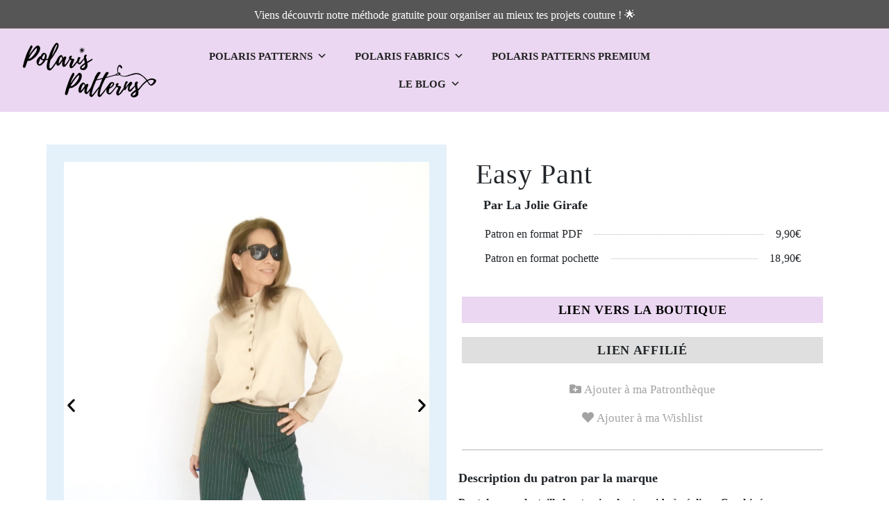

--- FILE ---
content_type: text/html; charset=UTF-8
request_url: https://www.polaris-patterns.com/produit/easy-pant/
body_size: 38649
content:
<!DOCTYPE html><html lang="fr-FR" prefix="og: https://ogp.me/ns#"><head><script data-no-optimize="1">var litespeed_docref=sessionStorage.getItem("litespeed_docref");litespeed_docref&&(Object.defineProperty(document,"referrer",{get:function(){return litespeed_docref}}),sessionStorage.removeItem("litespeed_docref"));</script> <meta charset="UTF-8" /><meta name="viewport" content="width=device-width, initial-scale=1" /><link rel="profile" href="http://gmpg.org/xfn/11" /><link rel="pingback" href="https://www.polaris-patterns.com/xmlrpc.php" /><meta name="dlm-version" content="4.8.9"> <script id="google_gtagjs-js-consent-mode-data-layer" type="litespeed/javascript">window.dataLayer=window.dataLayer||[];function gtag(){dataLayer.push(arguments)}
gtag('consent','default',{"ad_personalization":"denied","ad_storage":"denied","ad_user_data":"denied","analytics_storage":"denied","functionality_storage":"denied","security_storage":"denied","personalization_storage":"denied","region":["AT","BE","BG","CH","CY","CZ","DE","DK","EE","ES","FI","FR","GB","GR","HR","HU","IE","IS","IT","LI","LT","LU","LV","MT","NL","NO","PL","PT","RO","SE","SI","SK"],"wait_for_update":500});window._googlesitekitConsentCategoryMap={"statistics":["analytics_storage"],"marketing":["ad_storage","ad_user_data","ad_personalization"],"functional":["functionality_storage","security_storage"],"preferences":["personalization_storage"]};window._googlesitekitConsents={"ad_personalization":"denied","ad_storage":"denied","ad_user_data":"denied","analytics_storage":"denied","functionality_storage":"denied","security_storage":"denied","personalization_storage":"denied","region":["AT","BE","BG","CH","CY","CZ","DE","DK","EE","ES","FI","FR","GB","GR","HR","HU","IE","IS","IT","LI","LT","LU","LV","MT","NL","NO","PL","PT","RO","SE","SI","SK"],"wait_for_update":500}</script> <title>Easy Pant - Polaris Patterns</title><meta name="description" content="Pantalon ample, taille haute, simple et rapide à réaliser. Combiné avec un crop top, une tunique cintrée ou encore une blouse, un tee-shirt : il est indémodable, c’est un classique de garde robe. Fermeture zip invisible côté et bouton avec 2 pinces dos."/><meta name="robots" content="follow, index, max-snippet:-1, max-video-preview:-1, max-image-preview:large"/><link rel="canonical" href="https://www.polaris-patterns.com/produit/easy-pant/" /><meta property="og:locale" content="fr_FR" /><meta property="og:type" content="product" /><meta property="og:title" content="Easy Pant - Polaris Patterns" /><meta property="og:description" content="Pantalon ample, taille haute, simple et rapide à réaliser. Combiné avec un crop top, une tunique cintrée ou encore une blouse, un tee-shirt : il est indémodable, c’est un classique de garde robe. Fermeture zip invisible côté et bouton avec 2 pinces dos." /><meta property="og:url" content="https://www.polaris-patterns.com/produit/easy-pant/" /><meta property="og:site_name" content="Polaris Patterns" /><meta property="og:updated_time" content="2025-01-04T21:02:59+01:00" /><meta property="og:image" content="https://www.polaris-patterns.com/wp-content/uploads/2021/01/LJG-7_0_image00002-770x1024.jpeg" /><meta property="og:image:secure_url" content="https://www.polaris-patterns.com/wp-content/uploads/2021/01/LJG-7_0_image00002-770x1024.jpeg" /><meta property="og:image:width" content="770" /><meta property="og:image:height" content="1024" /><meta property="og:image:alt" content="Easy Pant" /><meta property="og:image:type" content="image/jpeg" /><meta property="product:price:currency" content="EUR" /><meta property="product:availability" content="instock" /><meta name="twitter:card" content="summary_large_image" /><meta name="twitter:title" content="Easy Pant - Polaris Patterns" /><meta name="twitter:description" content="Pantalon ample, taille haute, simple et rapide à réaliser. Combiné avec un crop top, une tunique cintrée ou encore une blouse, un tee-shirt : il est indémodable, c’est un classique de garde robe. Fermeture zip invisible côté et bouton avec 2 pinces dos." /><meta name="twitter:image" content="https://www.polaris-patterns.com/wp-content/uploads/2021/01/LJG-7_0_image00002-770x1024.jpeg" /><meta name="twitter:label1" content="Prix" /><meta name="twitter:data1" content="&euro;0,00" /><meta name="twitter:label2" content="Disponibilité" /><meta name="twitter:data2" content="En stock" /> <script type="application/ld+json" class="rank-math-schema">{"@context":"https://schema.org","@graph":[{"@type":"Organization","@id":"https://www.polaris-patterns.com/#organization","name":"Polaris Patterns","url":"https://www.polaris-patterns.com","sameAs":["https://www.instagram.com/polaris.patterns/"],"logo":{"@type":"ImageObject","@id":"https://www.polaris-patterns.com/#logo","url":"https://www.polaris-patterns.com/wp-content/uploads/2020/12/cropped-Logo-v2-1-1-1.png","contentUrl":"https://www.polaris-patterns.com/wp-content/uploads/2020/12/cropped-Logo-v2-1-1-1.png","caption":"Polaris Patterns","inLanguage":"fr-FR","width":"1872","height":"897"}},{"@type":"WebSite","@id":"https://www.polaris-patterns.com/#website","url":"https://www.polaris-patterns.com","name":"Polaris Patterns","publisher":{"@id":"https://www.polaris-patterns.com/#organization"},"inLanguage":"fr-FR"},{"@type":"ImageObject","@id":"https://www.polaris-patterns.com/wp-content/uploads/2021/01/LJG-7_0_image00002.jpeg","url":"https://www.polaris-patterns.com/wp-content/uploads/2021/01/LJG-7_0_image00002.jpeg","width":"1539","height":"2048","inLanguage":"fr-FR"},{"@type":"ItemPage","@id":"https://www.polaris-patterns.com/produit/easy-pant/#webpage","url":"https://www.polaris-patterns.com/produit/easy-pant/","name":"Easy Pant - Polaris Patterns","datePublished":"2021-01-31T14:43:37+01:00","dateModified":"2025-01-04T21:02:59+01:00","isPartOf":{"@id":"https://www.polaris-patterns.com/#website"},"primaryImageOfPage":{"@id":"https://www.polaris-patterns.com/wp-content/uploads/2021/01/LJG-7_0_image00002.jpeg"},"inLanguage":"fr-FR"},{"@type":"Product","name":"Easy Pant - Polaris Patterns","description":"Moteur de recherche avanc\u00e9 de patrons de couture. Filtres par tissu, m\u00e9trage, type de v\u00eatements. Diff\u00e9rentes marques regroup\u00e9es sur un site","category":"Bas","mainEntityOfPage":{"@id":"https://www.polaris-patterns.com/produit/easy-pant/#webpage"},"additionalProperty":[{"@type":"PropertyValue","name":"pa_metrage","value":"160, 200"},{"@type":"PropertyValue","name":"pa_taille","value":"XL, S, L, M, XXL, XXXL, XXXXL"}],"@id":"https://www.polaris-patterns.com/produit/easy-pant/#richSnippet","image":{"@id":"https://www.polaris-patterns.com/wp-content/uploads/2021/01/LJG-7_0_image00002.jpeg"}}]}</script> <link rel='dns-prefetch' href='//cdnjs.cloudflare.com' /><link rel='dns-prefetch' href='//stackpath.bootstrapcdn.com' /><link rel='dns-prefetch' href='//unpkg.com' /><link rel='dns-prefetch' href='//www.googletagmanager.com' /><link rel='dns-prefetch' href='//fonts.googleapis.com' /><link rel='dns-prefetch' href='//pagead2.googlesyndication.com' /><link rel="alternate" type="application/rss+xml" title="Polaris Patterns &raquo; Flux" href="https://www.polaris-patterns.com/feed/" /><link rel="alternate" type="application/rss+xml" title="Polaris Patterns &raquo; Flux des commentaires" href="https://www.polaris-patterns.com/comments/feed/" /><style id="litespeed-ccss">ul{box-sizing:border-box}:root{--wp--preset--font-size--normal:16px;--wp--preset--font-size--huge:42px}.screen-reader-text{clip:rect(1px,1px,1px,1px);word-wrap:normal!important;border:0;-webkit-clip-path:inset(50%);clip-path:inset(50%);height:1px;margin:-1px;overflow:hidden;padding:0;position:absolute;width:1px}html :where(img[class*=wp-image-]){height:auto;max-width:100%}body{--wp--preset--color--black:#000;--wp--preset--color--cyan-bluish-gray:#abb8c3;--wp--preset--color--white:#fff;--wp--preset--color--pale-pink:#f78da7;--wp--preset--color--vivid-red:#cf2e2e;--wp--preset--color--luminous-vivid-orange:#ff6900;--wp--preset--color--luminous-vivid-amber:#fcb900;--wp--preset--color--light-green-cyan:#7bdcb5;--wp--preset--color--vivid-green-cyan:#00d084;--wp--preset--color--pale-cyan-blue:#8ed1fc;--wp--preset--color--vivid-cyan-blue:#0693e3;--wp--preset--color--vivid-purple:#9b51e0;--wp--preset--gradient--vivid-cyan-blue-to-vivid-purple:linear-gradient(135deg,rgba(6,147,227,1) 0%,#9b51e0 100%);--wp--preset--gradient--light-green-cyan-to-vivid-green-cyan:linear-gradient(135deg,#7adcb4 0%,#00d082 100%);--wp--preset--gradient--luminous-vivid-amber-to-luminous-vivid-orange:linear-gradient(135deg,rgba(252,185,0,1) 0%,rgba(255,105,0,1) 100%);--wp--preset--gradient--luminous-vivid-orange-to-vivid-red:linear-gradient(135deg,rgba(255,105,0,1) 0%,#cf2e2e 100%);--wp--preset--gradient--very-light-gray-to-cyan-bluish-gray:linear-gradient(135deg,#eee 0%,#a9b8c3 100%);--wp--preset--gradient--cool-to-warm-spectrum:linear-gradient(135deg,#4aeadc 0%,#9778d1 20%,#cf2aba 40%,#ee2c82 60%,#fb6962 80%,#fef84c 100%);--wp--preset--gradient--blush-light-purple:linear-gradient(135deg,#ffceec 0%,#9896f0 100%);--wp--preset--gradient--blush-bordeaux:linear-gradient(135deg,#fecda5 0%,#fe2d2d 50%,#6b003e 100%);--wp--preset--gradient--luminous-dusk:linear-gradient(135deg,#ffcb70 0%,#c751c0 50%,#4158d0 100%);--wp--preset--gradient--pale-ocean:linear-gradient(135deg,#fff5cb 0%,#b6e3d4 50%,#33a7b5 100%);--wp--preset--gradient--electric-grass:linear-gradient(135deg,#caf880 0%,#71ce7e 100%);--wp--preset--gradient--midnight:linear-gradient(135deg,#020381 0%,#2874fc 100%);--wp--preset--duotone--dark-grayscale:url('#wp-duotone-dark-grayscale');--wp--preset--duotone--grayscale:url('#wp-duotone-grayscale');--wp--preset--duotone--purple-yellow:url('#wp-duotone-purple-yellow');--wp--preset--duotone--blue-red:url('#wp-duotone-blue-red');--wp--preset--duotone--midnight:url('#wp-duotone-midnight');--wp--preset--duotone--magenta-yellow:url('#wp-duotone-magenta-yellow');--wp--preset--duotone--purple-green:url('#wp-duotone-purple-green');--wp--preset--duotone--blue-orange:url('#wp-duotone-blue-orange');--wp--preset--font-size--small:13px;--wp--preset--font-size--medium:20px;--wp--preset--font-size--large:36px;--wp--preset--font-size--x-large:42px;--wp--preset--spacing--20:.44rem;--wp--preset--spacing--30:.67rem;--wp--preset--spacing--40:1rem;--wp--preset--spacing--50:1.5rem;--wp--preset--spacing--60:2.25rem;--wp--preset--spacing--70:3.38rem;--wp--preset--spacing--80:5.06rem;--wp--preset--shadow--natural:6px 6px 9px rgba(0,0,0,.2);--wp--preset--shadow--deep:12px 12px 50px rgba(0,0,0,.4);--wp--preset--shadow--sharp:6px 6px 0px rgba(0,0,0,.2);--wp--preset--shadow--outlined:6px 6px 0px -3px rgba(255,255,255,1),6px 6px rgba(0,0,0,1);--wp--preset--shadow--crisp:6px 6px 0px rgba(0,0,0,1)}@media screen{#pmpro_payment_information_fields .pmpro_checkout-fields-display-seal .pmpro_checkout-fields-leftcol{grid-area:leftcol}#pmpro_payment_information_fields .pmpro_checkout-fields-display-seal .pmpro_checkout-fields-rightcol{grid-area:rightcol}.pmpro_checkout_gateway-stripe form.pmpro_form #pmpro_payment_information_fields .pmpro_checkout-field-payment-request-button{grid-area:paymentrequestbutton}.pmpro_checkout_gateway-stripe form.pmpro_form #pmpro_payment_information_fields .pmpro_payment-account-number,.pmpro_billing_gateway-stripe form.pmpro_form #pmpro_payment_information_fields .pmpro_payment-account-number{-ms-grid-row:1;-ms-grid-column:1;-ms-grid-column-span:3;grid-area:AccountNumber}.pmpro_checkout_gateway-stripe form.pmpro_form #pmpro_payment_information_fields .pmpro_payment-expiration,.pmpro_billing_gateway-stripe form.pmpro_form #pmpro_payment_information_fields .pmpro_payment-expiration{-ms-grid-row:3;-ms-grid-column:1;grid-area:Expiry}.pmpro_checkout_gateway-stripe form.pmpro_form #pmpro_payment_information_fields .pmpro_payment-cvv,.pmpro_billing_gateway-stripe form.pmpro_form #pmpro_payment_information_fields .pmpro_payment-cvv{-ms-grid-row:3;-ms-grid-column:3;grid-area:CVV}.pmpro_checkout_gateway-stripe form.pmpro_form #pmpro_payment_information_fields .pmpro_payment-discount-code{-ms-grid-row:5;-ms-grid-column:1;-ms-grid-column-span:3;grid-area:DiscountCode}}:root{--blue:#007bff;--indigo:#6610f2;--purple:#6f42c1;--pink:#e83e8c;--red:#dc3545;--orange:#fd7e14;--yellow:#ffc107;--green:#28a745;--teal:#20c997;--cyan:#17a2b8;--white:#fff;--gray:#6c757d;--gray-dark:#343a40;--primary:#007bff;--secondary:#6c757d;--success:#28a745;--info:#17a2b8;--warning:#ffc107;--danger:#dc3545;--light:#f8f9fa;--dark:#343a40;--breakpoint-xs:0;--breakpoint-sm:576px;--breakpoint-md:768px;--breakpoint-lg:992px;--breakpoint-xl:1200px;--font-family-sans-serif:-apple-system,BlinkMacSystemFont,"Segoe UI",Roboto,"Helvetica Neue",Arial,"Noto Sans",sans-serif,"Apple Color Emoji","Segoe UI Emoji","Segoe UI Symbol","Noto Color Emoji";--font-family-monospace:SFMono-Regular,Menlo,Monaco,Consolas,"Liberation Mono","Courier New",monospace}*,:after,:before{box-sizing:border-box}html{font-family:sans-serif;line-height:1.15;-webkit-text-size-adjust:100%}header,section{display:block}body{margin:0;font-family:-apple-system,BlinkMacSystemFont,"Segoe UI",Roboto,"Helvetica Neue",Arial,"Noto Sans",sans-serif,"Apple Color Emoji","Segoe UI Emoji","Segoe UI Symbol","Noto Color Emoji";font-size:1rem;font-weight:400;line-height:1.5;color:#212529;text-align:left;background-color:#fff}h1,h2,h3,h5{margin-top:0;margin-bottom:.5rem}p{margin-top:0;margin-bottom:1rem}ul{margin-top:0;margin-bottom:1rem}ul ul{margin-bottom:0}a{color:#007bff;text-decoration:none;background-color:transparent}img{vertical-align:middle;border-style:none}svg{overflow:hidden;vertical-align:middle}table{border-collapse:collapse}th{text-align:inherit}label{display:inline-block;margin-bottom:.5rem}button{border-radius:0}button,input{margin:0;font-family:inherit;font-size:inherit;line-height:inherit}button,input{overflow:visible}button{text-transform:none}[type=button],button{-webkit-appearance:button}[type=button]::-moz-focus-inner,button::-moz-focus-inner{padding:0;border-style:none}input[type=checkbox]{box-sizing:border-box;padding:0}::-webkit-file-upload-button{font:inherit;-webkit-appearance:button}summary{display:list-item}h1,h2,h3,h5{margin-bottom:.5rem;font-weight:500;line-height:1.2}h1{font-size:2.5rem}h2{font-size:2rem}h3{font-size:1.75rem}h5{font-size:1.25rem}.fa-heart:before{content:"\f004"}.fa-user:before{content:"\f007"}.fa-times:before{content:"\f00d"}.fa-instagram:before{content:"\f16d"}h2{font-size:1.5rem}h3{font-size:1.1rem}.pol_reseau{display:none}button.pswp__button{box-shadow:none!important;background-image:url(/wp-content/plugins/woocommerce/assets/css/photoswipe/default-skin/default-skin.png)!important}button.pswp__button,button.pswp__button--arrow--left:before,button.pswp__button--arrow--right:before{background-color:transparent!important}button.pswp__button--arrow--left,button.pswp__button--arrow--right{background-image:none!important}.pswp{display:none;position:absolute;width:100%;height:100%;left:0;top:0;overflow:hidden;-ms-touch-action:none;touch-action:none;z-index:1500;-webkit-text-size-adjust:100%;-webkit-backface-visibility:hidden;outline:0}.pswp *{-webkit-box-sizing:border-box;box-sizing:border-box}.pswp__bg{position:absolute;left:0;top:0;width:100%;height:100%;background:#000;opacity:0;-webkit-transform:translateZ(0);transform:translateZ(0);-webkit-backface-visibility:hidden;will-change:opacity}.pswp__scroll-wrap{position:absolute;left:0;top:0;width:100%;height:100%;overflow:hidden}.pswp__container{-ms-touch-action:none;touch-action:none;position:absolute;left:0;right:0;top:0;bottom:0}.pswp__container{-webkit-touch-callout:none}.pswp__bg{will-change:opacity}.pswp__container{-webkit-backface-visibility:hidden}.pswp__item{position:absolute;left:0;right:0;top:0;bottom:0;overflow:hidden}.pswp__button{width:44px;height:44px;position:relative;background:0 0;overflow:visible;-webkit-appearance:none;display:block;border:0;padding:0;margin:0;float:right;opacity:.75;-webkit-box-shadow:none;box-shadow:none}.pswp__button::-moz-focus-inner{padding:0;border:0}.pswp__button,.pswp__button--arrow--left:before,.pswp__button--arrow--right:before{background:url(/wp-content/plugins/woocommerce/assets/css/photoswipe/default-skin/default-skin.png) 0 0 no-repeat;background-size:264px 88px;width:44px;height:44px}.pswp__button--close{background-position:0 -44px}.pswp__button--share{background-position:-44px -44px}.pswp__button--fs{display:none}.pswp__button--zoom{display:none;background-position:-88px 0}.pswp__button--arrow--left,.pswp__button--arrow--right{background:0 0;top:50%;margin-top:-50px;width:70px;height:100px;position:absolute}.pswp__button--arrow--left{left:0}.pswp__button--arrow--right{right:0}.pswp__button--arrow--left:before,.pswp__button--arrow--right:before{content:'';top:35px;background-color:rgba(0,0,0,.3);height:30px;width:32px;position:absolute}.pswp__button--arrow--left:before{left:6px;background-position:-138px -44px}.pswp__button--arrow--right:before{right:6px;background-position:-94px -44px}.pswp__share-modal{display:block;background:rgba(0,0,0,.5);width:100%;height:100%;top:0;left:0;padding:10px;position:absolute;z-index:1600;opacity:0;-webkit-backface-visibility:hidden;will-change:opacity}.pswp__share-modal--hidden{display:none}.pswp__share-tooltip{z-index:1620;position:absolute;background:#fff;top:56px;border-radius:2px;display:block;width:auto;right:44px;-webkit-box-shadow:0 2px 5px rgba(0,0,0,.25);box-shadow:0 2px 5px rgba(0,0,0,.25);-webkit-transform:translateY(6px);-ms-transform:translateY(6px);transform:translateY(6px);-webkit-backface-visibility:hidden;will-change:transform}.pswp__counter{position:absolute;left:0;top:0;height:44px;font-size:13px;line-height:44px;color:#fff;opacity:.75;padding:0 10px}.pswp__caption{position:absolute;left:0;bottom:0;width:100%;min-height:44px}.pswp__caption__center{text-align:left;max-width:420px;margin:0 auto;font-size:13px;padding:10px;line-height:20px;color:#ccc}.pswp__preloader{width:44px;height:44px;position:absolute;top:0;left:50%;margin-left:-22px;opacity:0;will-change:opacity;direction:ltr}.pswp__preloader__icn{width:20px;height:20px;margin:12px}@media screen and (max-width:1024px){.pswp__preloader{position:relative;left:auto;top:auto;margin:0;float:right}}.pswp__ui{-webkit-font-smoothing:auto;visibility:visible;opacity:1;z-index:1550}.pswp__top-bar{position:absolute;left:0;top:0;height:44px;width:100%}.pswp__caption,.pswp__top-bar{-webkit-backface-visibility:hidden;will-change:opacity}.pswp__caption,.pswp__top-bar{background-color:rgba(0,0,0,.5)}.pswp__ui--hidden .pswp__button--arrow--left,.pswp__ui--hidden .pswp__button--arrow--right,.pswp__ui--hidden .pswp__caption,.pswp__ui--hidden .pswp__top-bar{opacity:.001}:root{--woocommerce:#7f54b3;--wc-green:#7ad03a;--wc-red:#a00;--wc-orange:#ffba00;--wc-blue:#2ea2cc;--wc-primary:#7f54b3;--wc-primary-text:#fff;--wc-secondary:#e9e6ed;--wc-secondary-text:#515151;--wc-highlight:#b3af54;--wc-highligh-text:#fff;--wc-content-bg:#fff;--wc-subtext:#767676}.woocommerce img,.woocommerce-page img{height:auto;max-width:100%}@media only screen and (max-width:768px){:root{--woocommerce:#7f54b3;--wc-green:#7ad03a;--wc-red:#a00;--wc-orange:#ffba00;--wc-blue:#2ea2cc;--wc-primary:#7f54b3;--wc-primary-text:#fff;--wc-secondary:#e9e6ed;--wc-secondary-text:#515151;--wc-highlight:#b3af54;--wc-highligh-text:#fff;--wc-content-bg:#fff;--wc-subtext:#767676}}:root{--woocommerce:#7f54b3;--wc-green:#7ad03a;--wc-red:#a00;--wc-orange:#ffba00;--wc-blue:#2ea2cc;--wc-primary:#7f54b3;--wc-primary-text:#fff;--wc-secondary:#e9e6ed;--wc-secondary-text:#515151;--wc-highlight:#b3af54;--wc-highligh-text:#fff;--wc-content-bg:#fff;--wc-subtext:#767676}.screen-reader-text{clip:rect(1px,1px,1px,1px);height:1px;overflow:hidden;position:absolute!important;width:1px;word-wrap:normal!important}.woocommerce div.product{margin-bottom:0;position:relative}.woocommerce div.product .product_title{clear:none;margin-top:0;padding:0}.woocommerce table.shop_attributes{border:0;border-top:1px dotted rgba(0,0,0,.1);margin-bottom:1.618em;width:100%}.woocommerce table.shop_attributes th{width:150px;font-weight:700;padding:8px;border-top:0;border-bottom:1px dotted rgba(0,0,0,.1);margin:0;line-height:1.5}.woocommerce table.shop_attributes td{font-style:italic;padding:0;border-top:0;border-bottom:1px dotted rgba(0,0,0,.1);margin:0;line-height:1.5}.woocommerce table.shop_attributes td p{margin:0;padding:8px 0}.woocommerce table.shop_attributes tr:nth-child(even) td,.woocommerce table.shop_attributes tr:nth-child(even) th{background:rgba(0,0,0,.025)}.bhf-hidden{display:none}.ehf-header #masthead{z-index:99;position:relative}.elementor-screen-only,.screen-reader-text{position:absolute;top:-10000em;width:1px;height:1px;margin:-1px;padding:0;overflow:hidden;clip:rect(0,0,0,0);border:0}.elementor *,.elementor :after,.elementor :before{box-sizing:border-box}.elementor a{box-shadow:none;text-decoration:none}.elementor img{height:auto;max-width:100%;border:none;border-radius:0;box-shadow:none}.elementor-widget-wrap .elementor-element.elementor-widget__width-initial{max-width:100%}.elementor-element{--flex-direction:initial;--flex-wrap:initial;--justify-content:initial;--align-items:initial;--align-content:initial;--gap:initial;--flex-basis:initial;--flex-grow:initial;--flex-shrink:initial;--order:initial;--align-self:initial;flex-basis:var(--flex-basis);flex-grow:var(--flex-grow);flex-shrink:var(--flex-shrink);order:var(--order);align-self:var(--align-self)}.elementor-element:where(.e-con-full,.elementor-widget){flex-direction:var(--flex-direction);flex-wrap:var(--flex-wrap);justify-content:var(--justify-content);align-items:var(--align-items);align-content:var(--align-content);gap:var(--gap)}:root{--page-title-display:block}.elementor-page-title,h1.entry-title{display:var(--page-title-display)}.elementor-section{position:relative}.elementor-section .elementor-container{display:flex;margin-right:auto;margin-left:auto;position:relative}@media (max-width:1100px){.elementor-section .elementor-container{flex-wrap:wrap}}.elementor-section.elementor-section-boxed>.elementor-container{max-width:1140px}.elementor-section.elementor-section-items-middle>.elementor-container{align-items:center}.elementor-widget-wrap{position:relative;width:100%;flex-wrap:wrap;align-content:flex-start}.elementor:not(.elementor-bc-flex-widget) .elementor-widget-wrap{display:flex}.elementor-widget-wrap>.elementor-element{width:100%}.elementor-widget{position:relative}.elementor-widget:not(:last-child){margin-bottom:20px}.elementor-column{position:relative;min-height:1px;display:flex}.elementor-column-gap-default>.elementor-column>.elementor-element-populated{padding:10px}@media (min-width:768px){.elementor-column.elementor-col-20{width:20%}.elementor-column.elementor-col-50{width:50%}.elementor-column.elementor-col-100{width:100%}}@media (max-width:767px){.elementor-column{width:100%}}.elementor-grid{display:grid;grid-column-gap:var(--grid-column-gap);grid-row-gap:var(--grid-row-gap)}.elementor-grid .elementor-grid-item{min-width:0}.elementor-grid-0 .elementor-grid{display:inline-block;width:100%;word-spacing:var(--grid-column-gap);margin-bottom:calc(-1*var(--grid-row-gap))}.elementor-grid-0 .elementor-grid .elementor-grid-item{display:inline-block;margin-bottom:var(--grid-row-gap);word-break:break-word}.elementor-icon{display:inline-block;line-height:1;color:#69727d;font-size:50px;text-align:center}.elementor-icon i{width:1em;height:1em;position:relative;display:block}.elementor-icon i:before{position:absolute;left:50%;transform:translateX(-50%)}.elementor-element{--swiper-theme-color:#000;--swiper-navigation-size:44px;--swiper-pagination-bullet-size:6px;--swiper-pagination-bullet-horizontal-gap:6px}@media (max-width:767px){.elementor .elementor-hidden-mobile,.elementor .elementor-hidden-phone{display:none}}@media (min-width:768px) and (max-width:1100px){.elementor .elementor-hidden-tablet{display:none}}@media (min-width:1101px) and (max-width:99999px){.elementor .elementor-hidden-desktop{display:none}}.elementor-widget-divider{--divider-border-style:none;--divider-border-width:1px;--divider-color:#0c0d0e;--divider-icon-size:20px;--divider-element-spacing:10px;--divider-pattern-height:24px;--divider-pattern-size:20px;--divider-pattern-url:none;--divider-pattern-repeat:repeat-x}.elementor-widget-divider .elementor-divider{display:flex}.elementor-widget-divider .elementor-divider-separator{display:flex;margin:0;direction:ltr}.elementor-widget-divider:not(.elementor-widget-divider--view-line_text):not(.elementor-widget-divider--view-line_icon) .elementor-divider-separator{border-top:var(--divider-border-width) var(--divider-border-style) var(--divider-color)}.elementor-heading-title{padding:0;margin:0;line-height:1}.elementor-widget-image{text-align:center}.elementor-widget-image a{display:inline-block}.elementor-widget-image img{vertical-align:middle;display:inline-block}.elementor-widget-social-icons.elementor-grid-0 .elementor-widget-container{line-height:1;font-size:0}.elementor-widget-social-icons .elementor-grid{grid-column-gap:var(--grid-column-gap,5px);grid-row-gap:var(--grid-row-gap,5px);grid-template-columns:var(--grid-template-columns);justify-content:var(--justify-content,center);justify-items:var(--justify-content,center)}.elementor-icon.elementor-social-icon{font-size:var(--icon-size,25px);line-height:var(--icon-size,25px);width:calc(var(--icon-size,25px) + 2*var(--icon-padding,.5em));height:calc(var(--icon-size,25px) + 2*var(--icon-padding,.5em))}.elementor-social-icon{--e-social-icon-icon-color:#fff;display:inline-flex;background-color:#69727d;align-items:center;justify-content:center;text-align:center}.elementor-social-icon i{color:var(--e-social-icon-icon-color)}.elementor-social-icon:last-child{margin:0}.elementor-social-icon-instagram{background-color:#262626}.elementor-column .elementor-spacer-inner{height:var(--spacer-size)}.elementor-kit-59{--e-global-color-primary:#00294e;--e-global-color-secondary:#6d99bc;--e-global-color-text:#000;--e-global-color-accent:#ae99db;--e-global-color-e36ac03:#848484;--e-global-color-bf3ab41:#D8CCE2B3;--e-global-color-b96e81c:#dedfde;--e-global-color-c4fa9b1:#BCD8F580;--e-global-typography-primary-font-family:"Alegreya Sans";--e-global-typography-primary-font-weight:600;--e-global-typography-secondary-font-family:"Alegreya Sans";--e-global-typography-secondary-font-weight:400;--e-global-typography-text-font-weight:400;--e-global-typography-accent-font-weight:500;font-family:"Roboto";font-weight:400;background-color:#84848400}.elementor-kit-59 p{margin-bottom:27px}.elementor-kit-59 a{color:#484848;font-family:"Roboto"}.elementor-kit-59 h1{font-family:var(--e-global-typography-primary-font-family);font-weight:var(--e-global-typography-primary-font-weight)}.elementor-kit-59 h2{font-family:var(--e-global-typography-primary-font-family);font-weight:var(--e-global-typography-primary-font-weight)}.elementor-kit-59 h3{font-family:var(--e-global-typography-primary-font-family);font-weight:var(--e-global-typography-primary-font-weight)}.elementor-kit-59 h5{font-family:"Roboto Condensed"}.elementor-kit-59 button{color:#000}.elementor-kit-59 img{border-style:solid}.elementor-section.elementor-section-boxed>.elementor-container{max-width:1140px}.elementor-widget:not(:last-child){margin-block-end:20px}.elementor-element{--widgets-spacing:20px 20px}h1.entry-title{display:var(--page-title-display)}@media (max-width:1100px){.elementor-section.elementor-section-boxed>.elementor-container{max-width:1024px}}@media (max-width:767px){.elementor-section.elementor-section-boxed>.elementor-container{max-width:767px}}.elementor-widget-woocommerce-product-additional-information:not(.elementor-show-heading-yes) h2{display:none}.elementor-27654 .elementor-element.elementor-element-3ff718b8:not(.elementor-motion-effects-element-type-background){background-color:#565656}.elementor-27654 .elementor-element.elementor-element-3ff718b8{border-style:solid;border-width:0;border-color:#dedfde}.elementor-27654 .elementor-element.elementor-element-6c426f99{text-align:center;color:#fff;font-size:16px}.elementor-27654 .elementor-element.elementor-element-6c426f99>.elementor-widget-container{margin:0 0 -30px;padding:-5px}.elementor-27654 .elementor-element.elementor-element-71749936>.elementor-container{min-height:90px}.elementor-27654 .elementor-element.elementor-element-71749936>.elementor-container>.elementor-column>.elementor-widget-wrap{align-content:center;align-items:center}.elementor-27654 .elementor-element.elementor-element-71749936:not(.elementor-motion-effects-element-type-background){background-color:#D9B3E685}.elementor-27654 .elementor-element.elementor-element-71749936{border-style:none;margin-top:0;margin-bottom:0;z-index:1}.elementor-27654 .elementor-element.elementor-element-6c682fc4 img{width:100%;border-style:solid;border-width:0}.elementor-27654 .elementor-element.elementor-element-6c682fc4>.elementor-widget-container{margin:0;padding:0;background-color:#E4DCEB00}.elementor-27654 .elementor-element.elementor-element-e5c6997>.elementor-element-populated{margin:20px 0 0;--e-column-margin-right:0px;--e-column-margin-left:0px}.elementor-27654 .elementor-element.elementor-element-1e18812b .elementor-repeater-item-7a715ca.elementor-social-icon{background-color:#D8CDE200}.elementor-27654 .elementor-element.elementor-element-1e18812b .elementor-repeater-item-7a715ca.elementor-social-icon i{color:#4b4b4b}.elementor-27654 .elementor-element.elementor-element-1e18812b .elementor-repeater-item-4dcfa02.elementor-social-icon{background-color:#00000000}.elementor-27654 .elementor-element.elementor-element-1e18812b .elementor-repeater-item-4dcfa02.elementor-social-icon i{color:#4b4b4b}.elementor-27654 .elementor-element.elementor-element-1e18812b .elementor-repeater-item-51cd1ec.elementor-social-icon{background-color:#02010100}.elementor-27654 .elementor-element.elementor-element-1e18812b .elementor-repeater-item-51cd1ec.elementor-social-icon i{color:#4b4b4b}.elementor-27654 .elementor-element.elementor-element-1e18812b .elementor-repeater-item-fe4438e.elementor-social-icon{background-color:#02010100}.elementor-27654 .elementor-element.elementor-element-1e18812b .elementor-repeater-item-fe4438e.elementor-social-icon i{color:#4b4b4b}.elementor-27654 .elementor-element.elementor-element-1e18812b{--grid-template-columns:repeat(0,auto);--icon-size:22px;--grid-column-gap:0px;--grid-row-gap:0px}.elementor-27654 .elementor-element.elementor-element-1e18812b .elementor-widget-container{text-align:center}.elementor-27654 .elementor-element.elementor-element-1e18812b .elementor-social-icon{--icon-padding:.4em}.elementor-27654 .elementor-element.elementor-element-1e18812b>.elementor-widget-container{margin:-7px 0 0;padding:0;background-color:#02010100}.elementor-27654 .elementor-element.elementor-element-2f6906a{--spacer-size:50px}.elementor-27654 .elementor-element.elementor-element-391dbd2a>.elementor-widget-container{border-style:solid}.elementor-27654 .elementor-element.elementor-element-1fe3bd42 .elementor-repeater-item-7a715ca.elementor-social-icon{background-color:#D8CDE200}.elementor-27654 .elementor-element.elementor-element-1fe3bd42 .elementor-repeater-item-7a715ca.elementor-social-icon i{color:#4b4b4b}.elementor-27654 .elementor-element.elementor-element-1fe3bd42 .elementor-repeater-item-4dcfa02.elementor-social-icon{background-color:#00000000}.elementor-27654 .elementor-element.elementor-element-1fe3bd42 .elementor-repeater-item-4dcfa02.elementor-social-icon i{color:#4b4b4b}.elementor-27654 .elementor-element.elementor-element-1fe3bd42 .elementor-repeater-item-51cd1ec.elementor-social-icon{background-color:#02010100}.elementor-27654 .elementor-element.elementor-element-1fe3bd42 .elementor-repeater-item-51cd1ec.elementor-social-icon i{color:#4b4b4b}.elementor-27654 .elementor-element.elementor-element-1fe3bd42 .elementor-repeater-item-1304e85.elementor-social-icon{background-color:#A01B6900}.elementor-27654 .elementor-element.elementor-element-1fe3bd42 .elementor-repeater-item-1304e85.elementor-social-icon i{color:#4b4b4b}.elementor-27654 .elementor-element.elementor-element-1fe3bd42{--grid-template-columns:repeat(0,auto);--icon-size:22px;--grid-column-gap:0px;--grid-row-gap:0px}.elementor-27654 .elementor-element.elementor-element-1fe3bd42 .elementor-widget-container{text-align:center}.elementor-27654 .elementor-element.elementor-element-1fe3bd42 .elementor-social-icon{--icon-padding:.4em}.elementor-27654 .elementor-element.elementor-element-1fe3bd42>.elementor-widget-container{margin:-7px 0 0;padding:0;background-color:#02010100}.elementor-27654 .elementor-element.elementor-element-4abd8dc{--spacer-size:50px}@media (min-width:768px){.elementor-27654 .elementor-element.elementor-element-e5c6997{width:58.178%}.elementor-27654 .elementor-element.elementor-element-52610a7b{width:2.968%}.elementor-27654 .elementor-element.elementor-element-5dbfdd52{width:9.135%}.elementor-27654 .elementor-element.elementor-element-4424460e{width:9.66%}}@media (max-width:1100px){.elementor-27654 .elementor-element.elementor-element-71749936{padding:30px 20px}.elementor-27654 .elementor-element.elementor-element-e5c6997>.elementor-element-populated{margin:0;--e-column-margin-right:0px;--e-column-margin-left:0px}.elementor-27654 .elementor-element.elementor-element-5dbfdd52.elementor-column.elementor-element[data-element_type="column"]>.elementor-widget-wrap.elementor-element-populated{align-content:center;align-items:center}.elementor-27654 .elementor-element.elementor-element-5dbfdd52>.elementor-element-populated{margin:18px 0 0;--e-column-margin-right:0px;--e-column-margin-left:0px}.elementor-27654 .elementor-element.elementor-element-1fe3bd42>.elementor-widget-container{margin:-18px 0 0}}@media (max-width:767px){.elementor-27654 .elementor-element.elementor-element-71749936{margin-top:0;margin-bottom:0;padding:20px 20px 0}.elementor-27654 .elementor-element.elementor-element-2266d849{width:50%}.elementor-27654 .elementor-element.elementor-element-2266d849.elementor-column.elementor-element[data-element_type="column"]>.elementor-widget-wrap.elementor-element-populated{align-content:center;align-items:center}.elementor-27654 .elementor-element.elementor-element-2266d849>.elementor-element-populated{margin:0;--e-column-margin-right:0px;--e-column-margin-left:0px}.elementor-27654 .elementor-element.elementor-element-e5c6997{width:50%}.elementor-27654 .elementor-element.elementor-element-e5c6997>.elementor-element-populated{margin:0;--e-column-margin-right:0px;--e-column-margin-left:0px}.elementor-27654 .elementor-element.elementor-element-52610a7b{width:100%}.elementor-27654 .elementor-element.elementor-element-2f6906a{--spacer-size:10px}.elementor-27654 .elementor-element.elementor-element-391dbd2a>.elementor-widget-container{margin:0;border-width:0}}@media (max-width:1100px) and (min-width:768px){.elementor-27654 .elementor-element.elementor-element-2266d849{width:30%}.elementor-27654 .elementor-element.elementor-element-e5c6997{width:40%}.elementor-27654 .elementor-element.elementor-element-52610a7b{width:50%}.elementor-27654 .elementor-element.elementor-element-5dbfdd52{width:20%}}.custom-pre-header a{color:#fff}header.sticky-header{--header-height:90px;--opacity:50;--shrink-me:.8;--sticky-background-color:#D9B3E685}#mega-menu-wrap-overlay-topbar-menu,#mega-menu-wrap-overlay-topbar-menu #mega-menu-overlay-topbar-menu,#mega-menu-wrap-overlay-topbar-menu #mega-menu-overlay-topbar-menu ul.mega-sub-menu,#mega-menu-wrap-overlay-topbar-menu #mega-menu-overlay-topbar-menu li.mega-menu-item,#mega-menu-wrap-overlay-topbar-menu #mega-menu-overlay-topbar-menu li.mega-menu-row,#mega-menu-wrap-overlay-topbar-menu #mega-menu-overlay-topbar-menu li.mega-menu-column,#mega-menu-wrap-overlay-topbar-menu #mega-menu-overlay-topbar-menu a.mega-menu-link{border-radius:0;box-shadow:none;background:0 0;border:0;bottom:auto;box-sizing:border-box;clip:auto;color:#333;display:block;float:none;font-family:inherit;font-size:14px;height:auto;left:auto;line-height:2;list-style-type:none;margin:0;min-height:auto;max-height:none;min-width:auto;max-width:none;opacity:1;outline:none;overflow:visible;padding:0;position:relative;right:auto;text-align:left;text-decoration:none;text-indent:0;text-transform:none;transform:none;top:auto;vertical-align:baseline;visibility:inherit;width:auto;word-wrap:break-word;white-space:normal}#mega-menu-wrap-overlay-topbar-menu:before,#mega-menu-wrap-overlay-topbar-menu:after,#mega-menu-wrap-overlay-topbar-menu #mega-menu-overlay-topbar-menu:before,#mega-menu-wrap-overlay-topbar-menu #mega-menu-overlay-topbar-menu:after,#mega-menu-wrap-overlay-topbar-menu #mega-menu-overlay-topbar-menu ul.mega-sub-menu:before,#mega-menu-wrap-overlay-topbar-menu #mega-menu-overlay-topbar-menu ul.mega-sub-menu:after,#mega-menu-wrap-overlay-topbar-menu #mega-menu-overlay-topbar-menu li.mega-menu-item:before,#mega-menu-wrap-overlay-topbar-menu #mega-menu-overlay-topbar-menu li.mega-menu-item:after,#mega-menu-wrap-overlay-topbar-menu #mega-menu-overlay-topbar-menu li.mega-menu-row:before,#mega-menu-wrap-overlay-topbar-menu #mega-menu-overlay-topbar-menu li.mega-menu-row:after,#mega-menu-wrap-overlay-topbar-menu #mega-menu-overlay-topbar-menu li.mega-menu-column:before,#mega-menu-wrap-overlay-topbar-menu #mega-menu-overlay-topbar-menu li.mega-menu-column:after,#mega-menu-wrap-overlay-topbar-menu #mega-menu-overlay-topbar-menu a.mega-menu-link:before,#mega-menu-wrap-overlay-topbar-menu #mega-menu-overlay-topbar-menu a.mega-menu-link:after{display:none}#mega-menu-wrap-overlay-topbar-menu{border-radius:0}@media only screen and (min-width:1101px){#mega-menu-wrap-overlay-topbar-menu{background:rgba(0,0,0,0)}}#mega-menu-wrap-overlay-topbar-menu #mega-menu-overlay-topbar-menu{text-align:center;padding:0}#mega-menu-wrap-overlay-topbar-menu #mega-menu-overlay-topbar-menu a.mega-menu-link{display:inline}#mega-menu-wrap-overlay-topbar-menu #mega-menu-overlay-topbar-menu li.mega-menu-item>ul.mega-sub-menu{display:block;visibility:hidden;opacity:1}@media only screen and (max-width:1100px){#mega-menu-wrap-overlay-topbar-menu #mega-menu-overlay-topbar-menu li.mega-menu-item>ul.mega-sub-menu{display:none;visibility:visible;opacity:1}}@media only screen and (min-width:1101px){#mega-menu-wrap-overlay-topbar-menu #mega-menu-overlay-topbar-menu[data-effect=fade_up] li.mega-menu-item.mega-menu-megamenu>ul.mega-sub-menu{opacity:0;transform:translate(0,10px)}}#mega-menu-wrap-overlay-topbar-menu #mega-menu-overlay-topbar-menu li.mega-menu-item.mega-menu-megamenu ul.mega-sub-menu ul.mega-sub-menu{visibility:inherit;opacity:1;display:block}#mega-menu-wrap-overlay-topbar-menu #mega-menu-overlay-topbar-menu li.mega-menu-item a.mega-menu-link:before{display:inline-block;font:inherit;font-family:dashicons;position:static;margin:0 6px 0 0;vertical-align:top;-webkit-font-smoothing:antialiased;-moz-osx-font-smoothing:grayscale;color:inherit;background:0 0;height:auto;width:auto;top:auto}@media only screen and (min-width:1101px){#mega-menu-wrap-overlay-topbar-menu #mega-menu-overlay-topbar-menu>li.mega-menu-megamenu.mega-menu-item{position:static}}#mega-menu-wrap-overlay-topbar-menu #mega-menu-overlay-topbar-menu>li.mega-menu-item{margin:0 20px 0 0;display:inline-block;height:auto;vertical-align:middle}#mega-menu-wrap-overlay-topbar-menu #mega-menu-overlay-topbar-menu>li.mega-menu-item>a.mega-menu-link{line-height:40px;height:40px;padding:0 10px;vertical-align:baseline;width:auto;display:block;color:#222;text-transform:uppercase;text-decoration:none;text-align:center;background:rgba(0,0,0,0);border:0;border-radius:0;font-family:inherit;font-size:15px;font-weight:700;outline:none}@media only screen and (max-width:1100px){#mega-menu-wrap-overlay-topbar-menu #mega-menu-overlay-topbar-menu>li.mega-menu-item{display:list-item;margin:0;clear:both;border:0}#mega-menu-wrap-overlay-topbar-menu #mega-menu-overlay-topbar-menu>li.mega-menu-item>a.mega-menu-link{border-radius:0;border:0;margin:0;line-height:40px;height:40px;padding:0 10px;background:0 0;text-align:left;color:#000;font-size:15px}}#mega-menu-wrap-overlay-topbar-menu #mega-menu-overlay-topbar-menu li.mega-menu-megamenu>ul.mega-sub-menu>li.mega-menu-row{width:100%;float:left}#mega-menu-wrap-overlay-topbar-menu #mega-menu-overlay-topbar-menu li.mega-menu-megamenu>ul.mega-sub-menu>li.mega-menu-row .mega-menu-column{float:left;min-height:1px}@media only screen and (min-width:1101px){#mega-menu-wrap-overlay-topbar-menu #mega-menu-overlay-topbar-menu li.mega-menu-megamenu>ul.mega-sub-menu>li.mega-menu-row>ul.mega-sub-menu>li.mega-menu-columns-3-of-12{width:25%}#mega-menu-wrap-overlay-topbar-menu #mega-menu-overlay-topbar-menu li.mega-menu-megamenu>ul.mega-sub-menu>li.mega-menu-row>ul.mega-sub-menu>li.mega-menu-columns-4-of-12{width:33.3333333333%}}@media only screen and (max-width:1100px){#mega-menu-wrap-overlay-topbar-menu #mega-menu-overlay-topbar-menu li.mega-menu-megamenu>ul.mega-sub-menu>li.mega-menu-row>ul.mega-sub-menu>li.mega-menu-column{width:100%;clear:both}}#mega-menu-wrap-overlay-topbar-menu #mega-menu-overlay-topbar-menu li.mega-menu-megamenu>ul.mega-sub-menu>li.mega-menu-row .mega-menu-column>ul.mega-sub-menu>li.mega-menu-item{padding:15px;width:100%}#mega-menu-wrap-overlay-topbar-menu #mega-menu-overlay-topbar-menu>li.mega-menu-megamenu>ul.mega-sub-menu{z-index:999;border-radius:0;background:#fff;border-top:1px solid #222;border-left:1px solid #222;border-right:1px solid #222;border-bottom:1px solid #222;padding:0;position:absolute;width:100%;max-width:none;left:0}@media only screen and (max-width:1100px){#mega-menu-wrap-overlay-topbar-menu #mega-menu-overlay-topbar-menu>li.mega-menu-megamenu>ul.mega-sub-menu{float:left;position:static;width:100%}}@media only screen and (min-width:1101px){#mega-menu-wrap-overlay-topbar-menu #mega-menu-overlay-topbar-menu>li.mega-menu-megamenu>ul.mega-sub-menu li.mega-menu-columns-3-of-12{width:25%}#mega-menu-wrap-overlay-topbar-menu #mega-menu-overlay-topbar-menu>li.mega-menu-megamenu>ul.mega-sub-menu li.mega-menu-columns-4-of-12{width:33.3333333333%}}#mega-menu-wrap-overlay-topbar-menu #mega-menu-overlay-topbar-menu>li.mega-menu-megamenu>ul.mega-sub-menu li.mega-menu-column>ul.mega-sub-menu>li.mega-menu-item{color:#333;font-family:inherit;font-size:14px;display:block;float:left;clear:none;padding:15px;vertical-align:top}#mega-menu-wrap-overlay-topbar-menu #mega-menu-overlay-topbar-menu>li.mega-menu-megamenu>ul.mega-sub-menu li.mega-menu-column>ul.mega-sub-menu>li.mega-menu-item>a.mega-menu-link{color:#000;font-family:inherit;font-size:15px;text-transform:uppercase;text-decoration:none;font-weight:700;text-align:left;margin:0;padding:0;vertical-align:top;display:block;border:0}@media only screen and (max-width:1100px){#mega-menu-wrap-overlay-topbar-menu #mega-menu-overlay-topbar-menu>li.mega-menu-megamenu>ul.mega-sub-menu{border:0;padding:10px;border-radius:0}}#mega-menu-wrap-overlay-topbar-menu #mega-menu-overlay-topbar-menu li.mega-menu-item-has-children>a.mega-menu-link>span.mega-indicator{display:inline-block;width:auto;background:0 0;position:relative;left:auto;min-width:auto;font-size:inherit;padding:0;margin:0 0 0 6px;height:auto;line-height:inherit;color:inherit}#mega-menu-wrap-overlay-topbar-menu #mega-menu-overlay-topbar-menu li.mega-menu-item-has-children>a.mega-menu-link>span.mega-indicator:after{content:"";font-family:dashicons;font-weight:400;display:inline-block;margin:0;vertical-align:top;-webkit-font-smoothing:antialiased;-moz-osx-font-smoothing:grayscale;transform:rotate(0);color:inherit;position:relative;background:0 0;height:auto;width:auto;right:auto;line-height:inherit}@media only screen and (max-width:1100px){#mega-menu-wrap-overlay-topbar-menu #mega-menu-overlay-topbar-menu li.mega-menu-item-has-children>a.mega-menu-link>span.mega-indicator{float:right}}@media only screen and (max-width:1100px){#mega-menu-wrap-overlay-topbar-menu:after{content:"";display:table;clear:both}}#mega-menu-wrap-overlay-topbar-menu .mega-menu-toggle{display:none;z-index:1;background:rgba(0,0,0,0);border-radius:2px;line-height:40px;height:40px;text-align:left;outline:none;white-space:nowrap}@media only screen and (max-width:1100px){#mega-menu-wrap-overlay-topbar-menu .mega-menu-toggle{display:-webkit-box;display:-ms-flexbox;display:-webkit-flex;display:flex}}#mega-menu-wrap-overlay-topbar-menu .mega-menu-toggle .mega-toggle-blocks-left,#mega-menu-wrap-overlay-topbar-menu .mega-menu-toggle .mega-toggle-blocks-center,#mega-menu-wrap-overlay-topbar-menu .mega-menu-toggle .mega-toggle-blocks-right{display:-webkit-box;display:-ms-flexbox;display:-webkit-flex;display:flex;-ms-flex-preferred-size:33.33%;-webkit-flex-basis:33.33%;flex-basis:33.33%}#mega-menu-wrap-overlay-topbar-menu .mega-menu-toggle .mega-toggle-blocks-left{-webkit-box-flex:1;-ms-flex:1;-webkit-flex:1;flex:1;-webkit-box-pack:start;-ms-flex-pack:start;-webkit-justify-content:flex-start;justify-content:flex-start}#mega-menu-wrap-overlay-topbar-menu .mega-menu-toggle .mega-toggle-blocks-center{-webkit-box-pack:center;-ms-flex-pack:center;-webkit-justify-content:center;justify-content:center}#mega-menu-wrap-overlay-topbar-menu .mega-menu-toggle .mega-toggle-blocks-center .mega-toggle-block{margin-left:3px;margin-right:3px}#mega-menu-wrap-overlay-topbar-menu .mega-menu-toggle .mega-toggle-blocks-right{-webkit-box-flex:1;-ms-flex:1;-webkit-flex:1;flex:1;-webkit-box-pack:end;-ms-flex-pack:end;-webkit-justify-content:flex-end;justify-content:flex-end}#mega-menu-wrap-overlay-topbar-menu .mega-menu-toggle .mega-toggle-block{display:-webkit-box;display:-ms-flexbox;display:-webkit-flex;display:flex;height:100%;outline:0;-webkit-align-self:center;-ms-flex-item-align:center;align-self:center;-ms-flex-negative:0;-webkit-flex-shrink:0;flex-shrink:0}@media only screen and (max-width:1100px){#mega-menu-wrap-overlay-topbar-menu .mega-menu-toggle+#mega-menu-overlay-topbar-menu{background:#fff;padding:0;display:none;position:absolute;width:100%;z-index:9999999}}#mega-menu-wrap-overlay-topbar-menu .mega-menu-toggle .mega-toggle-block-1 .mega-toggle-animated{padding:0;display:-webkit-box;display:-ms-flexbox;display:-webkit-flex;display:flex;font:inherit;color:inherit;text-transform:none;background-color:transparent;border:0;margin:0;overflow:visible;transform:scale(1);align-self:center;outline:0;background:0 0}#mega-menu-wrap-overlay-topbar-menu .mega-menu-toggle .mega-toggle-block-1 .mega-toggle-animated-box{width:40px;height:24px;display:inline-block;position:relative;outline:0}#mega-menu-wrap-overlay-topbar-menu .mega-menu-toggle .mega-toggle-block-1 .mega-toggle-animated-inner{display:block;top:50%;margin-top:-2px}#mega-menu-wrap-overlay-topbar-menu .mega-menu-toggle .mega-toggle-block-1 .mega-toggle-animated-inner,#mega-menu-wrap-overlay-topbar-menu .mega-menu-toggle .mega-toggle-block-1 .mega-toggle-animated-inner:before,#mega-menu-wrap-overlay-topbar-menu .mega-menu-toggle .mega-toggle-block-1 .mega-toggle-animated-inner:after{width:40px;height:4px;background-color:#222;border-radius:4px;position:absolute}#mega-menu-wrap-overlay-topbar-menu .mega-menu-toggle .mega-toggle-block-1 .mega-toggle-animated-inner:before,#mega-menu-wrap-overlay-topbar-menu .mega-menu-toggle .mega-toggle-block-1 .mega-toggle-animated-inner:after{content:"";display:block}#mega-menu-wrap-overlay-topbar-menu .mega-menu-toggle .mega-toggle-block-1 .mega-toggle-animated-inner:before{top:-10px}#mega-menu-wrap-overlay-topbar-menu .mega-menu-toggle .mega-toggle-block-1 .mega-toggle-animated-inner:after{bottom:-10px}#mega-menu-wrap-overlay-topbar-menu .mega-menu-toggle .mega-toggle-block-1 .mega-toggle-animated-slider .mega-toggle-animated-inner{top:2px}#mega-menu-wrap-overlay-topbar-menu .mega-menu-toggle .mega-toggle-block-1 .mega-toggle-animated-slider .mega-toggle-animated-inner:before{top:10px}#mega-menu-wrap-overlay-topbar-menu .mega-menu-toggle .mega-toggle-block-1 .mega-toggle-animated-slider .mega-toggle-animated-inner:after{top:20px}#mega-menu-wrap-overlay-topbar-menu{clear:both}html{line-height:1.15;-webkit-text-size-adjust:100%}body{margin:0}a{background-color:transparent}img{border-style:none}button,input{font-family:inherit;font-size:100%;line-height:1.15;margin:0}button,input{overflow:visible}button{text-transform:none}button,[type=button]{-webkit-appearance:button}button::-moz-focus-inner,[type=button]::-moz-focus-inner{border-style:none;padding:0}button:-moz-focusring,[type=button]:-moz-focusring{outline:1px dotted ButtonText}[type=checkbox]{box-sizing:border-box;padding:0}::-webkit-file-upload-button{-webkit-appearance:button;font:inherit}details{display:block}summary{display:list-item}body,button,input{color:#404040;font-family:sans-serif;font-size:16px;line-height:1.5}h1,h2,h3,h5{clear:both}p{margin:0 0 25px}i{font-style:italic}html{box-sizing:border-box}*,*:before,*:after{box-sizing:inherit}body{background:#fff}ul{margin:0 0 1.5em 20px;padding:0 0 0 20px}ul{list-style:disc}li>ul{margin-bottom:5px;margin-left:20px;padding-left:5px}img{height:auto;max-width:100%}table{margin:0 0 1.5em;width:100%}h1,h2,h3{margin:0 0 .67em}h5{margin:0 0 1.4em}button{border:1px solid rgba(0,0,0,.1);border-radius:2px;box-shadow:0 1px 0 rgba(255,255,255,.4) inset,0 1px 2px rgba(0,0,0,.06);margin:0;padding:5px 10px}a{color:#7999c1;text-decoration:none}.screen-reader-text{border:0;clip:rect(1px,1px,1px,1px);clip-path:inset(50%);height:1px;margin:-1px;overflow:hidden;padding:0;position:absolute!important;width:1px;word-wrap:normal!important}.overlay-menu-rightside #page{position:relative;right:0}body.overlay-site-full-width{background-color:#fff}body{font-family:'Open Sans',sans-serif}h1,h2,h3,h5{font-family:'Poppins',sans-serif}.far,.fab{-moz-osx-font-smoothing:grayscale;-webkit-font-smoothing:antialiased;display:inline-block;font-style:normal;font-variant:normal;text-rendering:auto;line-height:1}.fa-discord:before{content:"\f392"}.fa-heart:before{content:"\f004"}.fa-instagram:before{content:"\f16d"}.fa-times:before{content:"\f00d"}.fa-user:before{content:"\f007"}.fab{font-family:'Font Awesome 5 Brands';font-weight:400}.far{font-family:'Font Awesome 5 Free';font-weight:400}.single-product div.product{display:block}.single-product div.product .product_title{margin:0 0 10px;font-size:28px;font-weight:400;letter-spacing:1px}.woocommerce div.product .woocommerce-product-details__short-description{margin:0 0 35px}.single-product div.product h2{font-size:24px;font-weight:400}.elementor-22575 .elementor-element.elementor-element-26ce96f{--spacer-size:10px}.elementor-22575 .elementor-element.elementor-element-ed9313e{text-align:left}.elementor-22575 .elementor-element.elementor-element-ed9313e .elementor-heading-title{font-family:"Roboto Condensed";font-size:40px;font-weight:400}.elementor-22575 .elementor-element.elementor-element-ed9313e>.elementor-widget-container{margin:0 0 0 25px}.elementor-22575 .elementor-element.elementor-element-4483182e>.elementor-widget-container{margin:-16px 0 0 36px;padding:0}.elementor-22575 .elementor-element.elementor-element-7608a57e img{border-style:solid;border-width:0}.elementor-22575 .elementor-element.elementor-element-7608a57e>.elementor-widget-container{margin:-13px;padding:25px;background-color:#BCD8F580}.elementor-22575 .elementor-element.elementor-element-bb8983d{--divider-border-style:solid;--divider-color:#0000004A;--divider-border-width:1px}.elementor-22575 .elementor-element.elementor-element-bb8983d .elementor-divider-separator{width:100%}.elementor-22575 .elementor-element.elementor-element-bb8983d .elementor-divider{padding-top:12px;padding-bottom:12px}.elementor-22575 .elementor-element.elementor-element-bb8983d>.elementor-widget-container{margin:0 15px}.elementor-22575 .elementor-element.elementor-element-44856537{text-align:left}.elementor-22575 .elementor-element.elementor-element-44856537 .elementor-heading-title{font-family:"Roboto Condensed";font-size:18px;font-weight:700}.elementor-22575 .elementor-element.elementor-element-44856537>.elementor-widget-container{margin:0 0 7px 10px}.elementor-22575 .elementor-element.elementor-element-cdce701 .elementor-heading-title{font-family:"Roboto Condensed";font-size:14px;font-weight:600;text-decoration:underline}.elementor-22575 .elementor-element.elementor-element-cdce701>.elementor-widget-container{margin:-11px 0 -31px 10px}.woocommerce .elementor-22575 .elementor-element.elementor-element-9bbe381 .shop_attributes{font-weight:400}.elementor-22575 .elementor-element.elementor-element-9bbe381>.elementor-widget-container{margin:-11px 0 -21px 10px;padding:0}.elementor-22575 .elementor-element.elementor-element-5d7f97f3>.elementor-widget-container{margin:0 15px 0 350px}.elementor-22575 .elementor-element.elementor-element-3b513d73{text-align:left}.elementor-22575 .elementor-element.elementor-element-3b513d73 .elementor-heading-title{font-family:"Roboto Condensed";font-size:40px;font-weight:400}.elementor-22575 .elementor-element.elementor-element-3b513d73>.elementor-widget-container{margin:0 0 0 25px}.elementor-22575 .elementor-element.elementor-element-2c26ddde>.elementor-widget-container{margin:-11px 0 0 36px;padding:0}.elementor-22575 .elementor-element.elementor-element-581f564b{--divider-border-style:solid;--divider-color:#0000004A;--divider-border-width:1px}.elementor-22575 .elementor-element.elementor-element-581f564b .elementor-divider-separator{width:100%}.elementor-22575 .elementor-element.elementor-element-581f564b .elementor-divider{padding-top:20px;padding-bottom:20px}.elementor-22575 .elementor-element.elementor-element-581f564b>.elementor-widget-container{margin:-21px 15px 0}.elementor-22575 .elementor-element.elementor-element-1a806089 .elementor-heading-title{font-family:"Roboto Condensed";font-size:18px}.elementor-22575 .elementor-element.elementor-element-1a806089>.elementor-widget-container{margin:-11px 0 -31px 10px}.woocommerce .elementor-22575 .elementor-element.elementor-element-1b3f8504 .woocommerce-product-details__short-description{font-family:"Roboto"}.elementor-22575 .elementor-element.elementor-element-1b3f8504>.elementor-widget-container{margin:2px 10px -37px}.elementor-22575 .elementor-element.elementor-element-15debfff{--divider-border-style:solid;--divider-color:#0000004A;--divider-border-width:1px}.elementor-22575 .elementor-element.elementor-element-15debfff .elementor-divider-separator{width:100%}.elementor-22575 .elementor-element.elementor-element-15debfff .elementor-divider{padding-top:16px;padding-bottom:16px}.elementor-22575 .elementor-element.elementor-element-15debfff>.elementor-widget-container{margin:0 15px}.elementor-22575 .elementor-element.elementor-element-29f0e342{text-align:left}.elementor-22575 .elementor-element.elementor-element-29f0e342 .elementor-heading-title{font-family:"Roboto Condensed";font-size:18px;font-weight:700}.elementor-22575 .elementor-element.elementor-element-29f0e342>.elementor-widget-container{margin:0 0 7px 10px}.elementor-22575 .elementor-element.elementor-element-41b7523f .elementor-heading-title{font-family:"Roboto Condensed";font-size:14px;font-weight:600;text-decoration:underline}.elementor-22575 .elementor-element.elementor-element-41b7523f>.elementor-widget-container{margin:-11px 0 -31px 10px}.elementor-22575 .elementor-element.elementor-element-4c4c42a4>.elementor-widget-container{margin:0 0 -7px 10px;padding:0}.elementor-22575 .elementor-element.elementor-element-415cba3e .elementor-heading-title{font-family:"Roboto Condensed";font-size:14px;font-weight:600;text-decoration:underline}.elementor-22575 .elementor-element.elementor-element-415cba3e>.elementor-widget-container{margin:-11px 0 -31px 10px}.woocommerce .elementor-22575 .elementor-element.elementor-element-4ab61f22 .shop_attributes{font-weight:400}.elementor-22575 .elementor-element.elementor-element-4ab61f22>.elementor-widget-container{margin:-11px 0 -21px 10px;padding:0}.elementor-22575 .elementor-element.elementor-element-29491b53 .elementor-heading-title{font-family:"Roboto Condensed";font-size:14px;font-weight:600;text-decoration:underline}.elementor-22575 .elementor-element.elementor-element-29491b53>.elementor-widget-container{margin:-11px 0 -31px 10px}.elementor-22575 .elementor-element.elementor-element-7a276f80{--divider-border-style:solid;--divider-color:#0000004A;--divider-border-width:1px}.elementor-22575 .elementor-element.elementor-element-7a276f80 .elementor-divider-separator{width:100%}.elementor-22575 .elementor-element.elementor-element-7a276f80 .elementor-divider{padding-top:22px;padding-bottom:22px}.elementor-22575 .elementor-element.elementor-element-7a276f80>.elementor-widget-container{margin:0 15px}.elementor-22575 .elementor-element.elementor-element-249e96dd{text-align:left}.elementor-22575 .elementor-element.elementor-element-249e96dd .elementor-heading-title{font-family:"Roboto Condensed";font-size:18px;font-weight:600}.elementor-22575 .elementor-element.elementor-element-249e96dd>.elementor-widget-container{margin:0 0 7px 10px}.elementor-22575 .elementor-element.elementor-element-72bc6774 .elementor-heading-title{font-family:"Roboto Condensed";font-size:14px;font-weight:600;text-decoration:underline}.elementor-22575 .elementor-element.elementor-element-72bc6774>.elementor-widget-container{margin:-11px 0 -31px 10px}.woocommerce .elementor-22575 .elementor-element.elementor-element-15bdc069 .shop_attributes{font-weight:400}.elementor-22575 .elementor-element.elementor-element-15bdc069>.elementor-widget-container{margin:-11px 0 -21px 10px;padding:0}.elementor-22575 .elementor-element.elementor-element-3755d472 .elementor-heading-title{font-family:"Roboto Condensed";font-size:14px;font-weight:600;text-decoration:underline}.elementor-22575 .elementor-element.elementor-element-3755d472>.elementor-widget-container{margin:0 0 -31px 10px}.elementor-22575 .elementor-element.elementor-element-7c273a7c>.elementor-widget-container{margin:5px 0 4px 10px;padding:0}.elementor-22575 .elementor-element.elementor-element-4d0adb58{--divider-border-style:solid;--divider-color:#0000004A;--divider-border-width:1px}.elementor-22575 .elementor-element.elementor-element-4d0adb58 .elementor-divider-separator{width:100%}.elementor-22575 .elementor-element.elementor-element-4d0adb58 .elementor-divider{padding-top:22px;padding-bottom:22px}.elementor-22575 .elementor-element.elementor-element-4d0adb58>.elementor-widget-container{margin:0 15px}.elementor-22575 .elementor-element.elementor-element-4a0156aa{text-align:left}.elementor-22575 .elementor-element.elementor-element-4a0156aa .elementor-heading-title{font-family:"Roboto Condensed";font-size:18px;font-weight:700}.elementor-22575 .elementor-element.elementor-element-4a0156aa>.elementor-widget-container{margin:0 0 7px 10px}.elementor-22575 .elementor-element.elementor-element-4331262 .elementor-heading-title{font-family:"Roboto Condensed";font-size:14px;font-weight:600;text-decoration:underline}.elementor-22575 .elementor-element.elementor-element-4331262>.elementor-widget-container{margin:-11px 0 -31px 10px}.elementor-22575 .elementor-element.elementor-element-75066160>.elementor-widget-container{margin:5px 0 4px 10px;padding:0}.elementor-22575 .elementor-element.elementor-element-472d2cd2 .elementor-heading-title{font-family:"Roboto Condensed";font-size:14px;font-weight:600;text-decoration:underline}.elementor-22575 .elementor-element.elementor-element-472d2cd2>.elementor-widget-container{margin:-11px 0 -31px 10px}.elementor-22575 .elementor-element.elementor-element-6a081537>.elementor-widget-container{margin:5px 0 4px 10px;padding:0}.elementor-22575 .elementor-element.elementor-element-5c33b411 .elementor-heading-title{font-family:"Roboto Condensed";font-size:14px;font-weight:600;text-decoration:underline}.elementor-22575 .elementor-element.elementor-element-5c33b411>.elementor-widget-container{margin:-11px 0 -31px 10px}.elementor-22575 .elementor-element.elementor-element-55573091>.elementor-widget-container{margin:5px 0 4px 10px;padding:0 10px 0 0}.elementor-22575 .elementor-element.elementor-element-55573091{width:var(--container-widget-width,100.182%);max-width:100.182%;--container-widget-width:100.182%;--container-widget-flex-grow:0}@media (max-width:767px){.elementor-22575 .elementor-element.elementor-element-5d7f97f3>.elementor-widget-container{margin:0}}.elementor-22575 .elementor-element.elementor-element-9bbe381 th{display:none}.elementor-22575 .elementor-element.elementor-element-9bbe381 table{border-top:0}.elementor-22575 .elementor-element.elementor-element-9bbe381 td{border-bottom:0!important}.elementor-22575 .elementor-element.elementor-element-9bbe381 .woocommerce-product-attributes-item--attribute_pa_metrage{display:none}.notes{word-wrap:break-word}.elementor-22575 .elementor-element.elementor-element-4ab61f22 th{display:none}.elementor-22575 .elementor-element.elementor-element-4ab61f22 table{border-top:0}.elementor-22575 .elementor-element.elementor-element-4ab61f22 td{border-bottom:0!important}.elementor-22575 .elementor-element.elementor-element-4ab61f22 .woocommerce-product-attributes-item--attribute_pa_taille{display:none}.elementor-22575 .elementor-element.elementor-element-15bdc069 th{display:none}.elementor-22575 .elementor-element.elementor-element-15bdc069 table{border-top:0}.elementor-22575 .elementor-element.elementor-element-15bdc069 td{border-bottom:0!important}.elementor-22575 .elementor-element.elementor-element-15bdc069 .woocommerce-product-attributes-item--attribute_pa_metrage{display:none}.notes{word-wrap:break-word}body,button,input{font-family:"Lato","Helvetica Neue",sans-serif}h1,h2,h3,h5,button{font-family:"Lato","Helvetica Neue",sans-serif}a{color:#0a0a0a}.um-modal-close{display:block;position:fixed;right:0;top:0;font-size:24px;text-decoration:none!important;color:#fff!important;padding:0 10px}.um-modal-body{min-height:3px;padding:20px;box-sizing:border-box;width:100%;background:#fff;-moz-border-radius:0 0 3px 3px;-webkit-border-radius:0 0 3px 3px;border-radius:0 0 3px 3px}.um-modal-body.photo{-moz-border-radius:3px;-webkit-border-radius:3px;border-radius:3px;box-shadow:0px 0px 0px 1px rgba(0,0,0,.1),0px 0px 0px 1px rgba(255,255,255,.12) inset;background:#888;padding:0}[class^=um-faicon-]:before{font-family:FontAwesome!important;font-style:normal!important;font-weight:400!important;font-variant:normal!important;text-transform:none!important;speak:none;line-height:1;-webkit-font-smoothing:antialiased;-moz-osx-font-smoothing:grayscale}.um-faicon-times:before{content:"\f00d"}.fab,.far{-moz-osx-font-smoothing:grayscale;-webkit-font-smoothing:antialiased;display:inline-block;font-style:normal;font-variant:normal;text-rendering:auto;line-height:1}.fa-discord:before{content:"\f392"}.fa-heart:before{content:"\f004"}.fa-instagram:before{content:"\f16d"}.fa-times:before{content:"\f00d"}.fa-user:before{content:"\f007"}.far{font-family:"Font Awesome 5 Free";font-weight:400}.fab{font-family:"Font Awesome 5 Brands";font-weight:400}.cmplz-hidden{display:none!important}:root{--wpforms-field-border-radius:3px;--wpforms-field-background-color:#fff;--wpforms-field-border-color:rgba(0,0,0,.25);--wpforms-field-text-color:rgba(0,0,0,.7);--wpforms-label-color:rgba(0,0,0,.85);--wpforms-label-sublabel-color:rgba(0,0,0,.55);--wpforms-label-error-color:#d63637;--wpforms-button-border-radius:3px;--wpforms-button-background-color:#066aab;--wpforms-button-text-color:#fff;--wpforms-field-size-input-height:43px;--wpforms-field-size-input-spacing:15px;--wpforms-field-size-font-size:16px;--wpforms-field-size-line-height:19px;--wpforms-field-size-padding-h:14px;--wpforms-field-size-checkbox-size:16px;--wpforms-field-size-sublabel-spacing:5px;--wpforms-field-size-icon-size:1;--wpforms-label-size-font-size:16px;--wpforms-label-size-line-height:19px;--wpforms-label-size-sublabel-font-size:14px;--wpforms-label-size-sublabel-line-height:17px;--wpforms-button-size-font-size:17px;--wpforms-button-size-height:41px;--wpforms-button-size-padding-h:15px;--wpforms-button-size-margin-top:10px}</style><link rel="preload" data-asynced="1" data-optimized="2" as="style" onload="this.onload=null;this.rel='stylesheet'" href="https://www.polaris-patterns.com/wp-content/litespeed/ucss/be3c0256187156f42e418213281c2234.css?ver=d35fa" /><script data-optimized="1" type="litespeed/javascript" data-src="https://www.polaris-patterns.com/wp-content/plugins/litespeed-cache/assets/js/css_async.min.js"></script> <style id='global-styles-inline-css' type='text/css'>body{--wp--preset--color--black: #000000;--wp--preset--color--cyan-bluish-gray: #abb8c3;--wp--preset--color--white: #ffffff;--wp--preset--color--pale-pink: #f78da7;--wp--preset--color--vivid-red: #cf2e2e;--wp--preset--color--luminous-vivid-orange: #ff6900;--wp--preset--color--luminous-vivid-amber: #fcb900;--wp--preset--color--light-green-cyan: #7bdcb5;--wp--preset--color--vivid-green-cyan: #00d084;--wp--preset--color--pale-cyan-blue: #8ed1fc;--wp--preset--color--vivid-cyan-blue: #0693e3;--wp--preset--color--vivid-purple: #9b51e0;--wp--preset--gradient--vivid-cyan-blue-to-vivid-purple: linear-gradient(135deg,rgba(6,147,227,1) 0%,rgb(155,81,224) 100%);--wp--preset--gradient--light-green-cyan-to-vivid-green-cyan: linear-gradient(135deg,rgb(122,220,180) 0%,rgb(0,208,130) 100%);--wp--preset--gradient--luminous-vivid-amber-to-luminous-vivid-orange: linear-gradient(135deg,rgba(252,185,0,1) 0%,rgba(255,105,0,1) 100%);--wp--preset--gradient--luminous-vivid-orange-to-vivid-red: linear-gradient(135deg,rgba(255,105,0,1) 0%,rgb(207,46,46) 100%);--wp--preset--gradient--very-light-gray-to-cyan-bluish-gray: linear-gradient(135deg,rgb(238,238,238) 0%,rgb(169,184,195) 100%);--wp--preset--gradient--cool-to-warm-spectrum: linear-gradient(135deg,rgb(74,234,220) 0%,rgb(151,120,209) 20%,rgb(207,42,186) 40%,rgb(238,44,130) 60%,rgb(251,105,98) 80%,rgb(254,248,76) 100%);--wp--preset--gradient--blush-light-purple: linear-gradient(135deg,rgb(255,206,236) 0%,rgb(152,150,240) 100%);--wp--preset--gradient--blush-bordeaux: linear-gradient(135deg,rgb(254,205,165) 0%,rgb(254,45,45) 50%,rgb(107,0,62) 100%);--wp--preset--gradient--luminous-dusk: linear-gradient(135deg,rgb(255,203,112) 0%,rgb(199,81,192) 50%,rgb(65,88,208) 100%);--wp--preset--gradient--pale-ocean: linear-gradient(135deg,rgb(255,245,203) 0%,rgb(182,227,212) 50%,rgb(51,167,181) 100%);--wp--preset--gradient--electric-grass: linear-gradient(135deg,rgb(202,248,128) 0%,rgb(113,206,126) 100%);--wp--preset--gradient--midnight: linear-gradient(135deg,rgb(2,3,129) 0%,rgb(40,116,252) 100%);--wp--preset--duotone--dark-grayscale: url('#wp-duotone-dark-grayscale');--wp--preset--duotone--grayscale: url('#wp-duotone-grayscale');--wp--preset--duotone--purple-yellow: url('#wp-duotone-purple-yellow');--wp--preset--duotone--blue-red: url('#wp-duotone-blue-red');--wp--preset--duotone--midnight: url('#wp-duotone-midnight');--wp--preset--duotone--magenta-yellow: url('#wp-duotone-magenta-yellow');--wp--preset--duotone--purple-green: url('#wp-duotone-purple-green');--wp--preset--duotone--blue-orange: url('#wp-duotone-blue-orange');--wp--preset--font-size--small: 13px;--wp--preset--font-size--medium: 20px;--wp--preset--font-size--large: 36px;--wp--preset--font-size--x-large: 42px;--wp--preset--spacing--20: 0.44rem;--wp--preset--spacing--30: 0.67rem;--wp--preset--spacing--40: 1rem;--wp--preset--spacing--50: 1.5rem;--wp--preset--spacing--60: 2.25rem;--wp--preset--spacing--70: 3.38rem;--wp--preset--spacing--80: 5.06rem;--wp--preset--shadow--natural: 6px 6px 9px rgba(0, 0, 0, 0.2);--wp--preset--shadow--deep: 12px 12px 50px rgba(0, 0, 0, 0.4);--wp--preset--shadow--sharp: 6px 6px 0px rgba(0, 0, 0, 0.2);--wp--preset--shadow--outlined: 6px 6px 0px -3px rgba(255, 255, 255, 1), 6px 6px rgba(0, 0, 0, 1);--wp--preset--shadow--crisp: 6px 6px 0px rgba(0, 0, 0, 1);}:where(.is-layout-flex){gap: 0.5em;}body .is-layout-flow > .alignleft{float: left;margin-inline-start: 0;margin-inline-end: 2em;}body .is-layout-flow > .alignright{float: right;margin-inline-start: 2em;margin-inline-end: 0;}body .is-layout-flow > .aligncenter{margin-left: auto !important;margin-right: auto !important;}body .is-layout-constrained > .alignleft{float: left;margin-inline-start: 0;margin-inline-end: 2em;}body .is-layout-constrained > .alignright{float: right;margin-inline-start: 2em;margin-inline-end: 0;}body .is-layout-constrained > .aligncenter{margin-left: auto !important;margin-right: auto !important;}body .is-layout-constrained > :where(:not(.alignleft):not(.alignright):not(.alignfull)){max-width: var(--wp--style--global--content-size);margin-left: auto !important;margin-right: auto !important;}body .is-layout-constrained > .alignwide{max-width: var(--wp--style--global--wide-size);}body .is-layout-flex{display: flex;}body .is-layout-flex{flex-wrap: wrap;align-items: center;}body .is-layout-flex > *{margin: 0;}:where(.wp-block-columns.is-layout-flex){gap: 2em;}.has-black-color{color: var(--wp--preset--color--black) !important;}.has-cyan-bluish-gray-color{color: var(--wp--preset--color--cyan-bluish-gray) !important;}.has-white-color{color: var(--wp--preset--color--white) !important;}.has-pale-pink-color{color: var(--wp--preset--color--pale-pink) !important;}.has-vivid-red-color{color: var(--wp--preset--color--vivid-red) !important;}.has-luminous-vivid-orange-color{color: var(--wp--preset--color--luminous-vivid-orange) !important;}.has-luminous-vivid-amber-color{color: var(--wp--preset--color--luminous-vivid-amber) !important;}.has-light-green-cyan-color{color: var(--wp--preset--color--light-green-cyan) !important;}.has-vivid-green-cyan-color{color: var(--wp--preset--color--vivid-green-cyan) !important;}.has-pale-cyan-blue-color{color: var(--wp--preset--color--pale-cyan-blue) !important;}.has-vivid-cyan-blue-color{color: var(--wp--preset--color--vivid-cyan-blue) !important;}.has-vivid-purple-color{color: var(--wp--preset--color--vivid-purple) !important;}.has-black-background-color{background-color: var(--wp--preset--color--black) !important;}.has-cyan-bluish-gray-background-color{background-color: var(--wp--preset--color--cyan-bluish-gray) !important;}.has-white-background-color{background-color: var(--wp--preset--color--white) !important;}.has-pale-pink-background-color{background-color: var(--wp--preset--color--pale-pink) !important;}.has-vivid-red-background-color{background-color: var(--wp--preset--color--vivid-red) !important;}.has-luminous-vivid-orange-background-color{background-color: var(--wp--preset--color--luminous-vivid-orange) !important;}.has-luminous-vivid-amber-background-color{background-color: var(--wp--preset--color--luminous-vivid-amber) !important;}.has-light-green-cyan-background-color{background-color: var(--wp--preset--color--light-green-cyan) !important;}.has-vivid-green-cyan-background-color{background-color: var(--wp--preset--color--vivid-green-cyan) !important;}.has-pale-cyan-blue-background-color{background-color: var(--wp--preset--color--pale-cyan-blue) !important;}.has-vivid-cyan-blue-background-color{background-color: var(--wp--preset--color--vivid-cyan-blue) !important;}.has-vivid-purple-background-color{background-color: var(--wp--preset--color--vivid-purple) !important;}.has-black-border-color{border-color: var(--wp--preset--color--black) !important;}.has-cyan-bluish-gray-border-color{border-color: var(--wp--preset--color--cyan-bluish-gray) !important;}.has-white-border-color{border-color: var(--wp--preset--color--white) !important;}.has-pale-pink-border-color{border-color: var(--wp--preset--color--pale-pink) !important;}.has-vivid-red-border-color{border-color: var(--wp--preset--color--vivid-red) !important;}.has-luminous-vivid-orange-border-color{border-color: var(--wp--preset--color--luminous-vivid-orange) !important;}.has-luminous-vivid-amber-border-color{border-color: var(--wp--preset--color--luminous-vivid-amber) !important;}.has-light-green-cyan-border-color{border-color: var(--wp--preset--color--light-green-cyan) !important;}.has-vivid-green-cyan-border-color{border-color: var(--wp--preset--color--vivid-green-cyan) !important;}.has-pale-cyan-blue-border-color{border-color: var(--wp--preset--color--pale-cyan-blue) !important;}.has-vivid-cyan-blue-border-color{border-color: var(--wp--preset--color--vivid-cyan-blue) !important;}.has-vivid-purple-border-color{border-color: var(--wp--preset--color--vivid-purple) !important;}.has-vivid-cyan-blue-to-vivid-purple-gradient-background{background: var(--wp--preset--gradient--vivid-cyan-blue-to-vivid-purple) !important;}.has-light-green-cyan-to-vivid-green-cyan-gradient-background{background: var(--wp--preset--gradient--light-green-cyan-to-vivid-green-cyan) !important;}.has-luminous-vivid-amber-to-luminous-vivid-orange-gradient-background{background: var(--wp--preset--gradient--luminous-vivid-amber-to-luminous-vivid-orange) !important;}.has-luminous-vivid-orange-to-vivid-red-gradient-background{background: var(--wp--preset--gradient--luminous-vivid-orange-to-vivid-red) !important;}.has-very-light-gray-to-cyan-bluish-gray-gradient-background{background: var(--wp--preset--gradient--very-light-gray-to-cyan-bluish-gray) !important;}.has-cool-to-warm-spectrum-gradient-background{background: var(--wp--preset--gradient--cool-to-warm-spectrum) !important;}.has-blush-light-purple-gradient-background{background: var(--wp--preset--gradient--blush-light-purple) !important;}.has-blush-bordeaux-gradient-background{background: var(--wp--preset--gradient--blush-bordeaux) !important;}.has-luminous-dusk-gradient-background{background: var(--wp--preset--gradient--luminous-dusk) !important;}.has-pale-ocean-gradient-background{background: var(--wp--preset--gradient--pale-ocean) !important;}.has-electric-grass-gradient-background{background: var(--wp--preset--gradient--electric-grass) !important;}.has-midnight-gradient-background{background: var(--wp--preset--gradient--midnight) !important;}.has-small-font-size{font-size: var(--wp--preset--font-size--small) !important;}.has-medium-font-size{font-size: var(--wp--preset--font-size--medium) !important;}.has-large-font-size{font-size: var(--wp--preset--font-size--large) !important;}.has-x-large-font-size{font-size: var(--wp--preset--font-size--x-large) !important;}
.wp-block-navigation a:where(:not(.wp-element-button)){color: inherit;}
:where(.wp-block-columns.is-layout-flex){gap: 2em;}
.wp-block-pullquote{font-size: 1.5em;line-height: 1.6;}</style><link data-asynced="1" as="style" onload="this.onload=null;this.rel='stylesheet'"  rel='preload' id='bootstrap-css-css' href='https://stackpath.bootstrapcdn.com/bootstrap/4.3.1/css/bootstrap.min.css?ver=6.2.8' type='text/css' media='all' /><link data-asynced="1" as="style" onload="this.onload=null;this.rel='stylesheet'"  rel='preload' id='bootstrap-table-css-css' href='https://unpkg.com/bootstrap-table@1.18.3/dist/bootstrap-table.min.css?ver=6.2.8' type='text/css' media='all' /><link rel='stylesheet' id='polaris-css-css' href='https://www.polaris-patterns.com/wp-content/plugins/polaris-plugin/css/polaris.css' type='text/css' media='all' /><style id='woocommerce-inline-inline-css' type='text/css'>.woocommerce form .form-row .required { visibility: visible; }</style><style id='wpgb-head-inline-css' type='text/css'>.wp-grid-builder:not(.wpgb-template),.wpgb-facet{opacity:0.01}.wpgb-facet fieldset{margin:0;padding:0;border:none;outline:none;box-shadow:none}.wpgb-facet fieldset:last-child{margin-bottom:40px;}.wpgb-facet fieldset legend.wpgb-sr-only{height:1px;width:1px}</style><style id='overlay-woocommerce-style-inline-css' type='text/css'>@font-face {
			font-family: "star";
			src: url("https://www.polaris-patterns.com/wp-content/plugins/woocommerce/assets/fonts/star.eot");
			src: url("https://www.polaris-patterns.com/wp-content/plugins/woocommerce/assets/fonts/star.eot?#iefix") format("embedded-opentype"),
				url("https://www.polaris-patterns.com/wp-content/plugins/woocommerce/assets/fonts/star.woff") format("woff"),
				url("https://www.polaris-patterns.com/wp-content/plugins/woocommerce/assets/fonts/star.ttf") format("truetype"),
				url("https://www.polaris-patterns.com/wp-content/plugins/woocommerce/assets/fonts/star.svg#star") format("svg");
			font-weight: normal;
			font-style: normal;
		}</style><style id='overlay-customizer-custom-css-inline-css' type='text/css'>a.custom-logo-link{max-width:px;}.site-title{margin-bottom:0px;}.site-boxed,
				.site-container,
				.site-boxed .site-header.stick-header.stuck,
				.site-boxed .main-navigation.stick-header.stuck,
				.site-boxed .site-stick-header.stick-header.stuck,
				.site-boxed .site-bar.stick-header.stuck{max-width:900px;}.site-header .site-bar-inner{padding-top:6px;}.site-header-inner{padding-top:8px;padding-bottom:2px;}.widget-area .widget{margin-bottom:12px;}body #page #content .widget-area.widgets-joined,
					body #page #content .widget-area.widgets-apart .widget{padding-bottom:0px;}.widget-area .widget-title{font-size:17px;}#secondary.widget-area{font-size:16px;}body, button, input, select, optgroup, textarea{font-family:"Lato","Helvetica Neue",sans-serif;}#primary.content-area{font-size:15px;}h1, h2, h3, h4, h5, h6,
                .widget-area .widget-title,
                .main-navigation a,
                button, input[type="button"],
                input[type="reset"],
                input[type="submit"]{font-family:"Lato","Helvetica Neue",sans-serif;}.main-navigation ul ul a:hover,
				.main-navigation ul ul a:focus,
				.main-navigation ul ul li.current-menu-item > a,
				.main-navigation ul ul li.current_page_item > a,
				.main-navigation ul ul li.current-menu-parent > a,
				.main-navigation ul ul li.current_page_parent > a,
				.main-navigation ul ul li.current-menu-ancestor > a,
				.main-navigation ul ul li.current_page_ancestor > a,
				
				.main-navigation.overlay-nav-solid a:hover,
				.main-navigation.overlay-nav-solid ul > li > a:hover,
				.main-navigation.overlay-nav-solid ul > li > a:focus,
				.main-navigation.overlay-nav-solid ul > li.current-menu-item > a,
				.main-navigation.overlay-nav-solid ul > li.current-menu-ancestor > a,
				.main-navigation.overlay-nav-solid ul > li.current-menu-parent > a,
				.main-navigation.overlay-nav-solid ul > li.current_page_parent > a,
				.main-navigation.overlay-nav-solid ul > li.current_page_ancestor > a,
				.main-navigation.overlay-nav-solid .current_page_item > a,
				
				.main-navigation.overlay-nav-block ul > li > a:hover span.nav-span-block,
				.main-navigation.overlay-nav-block ul > li > a:focus span.nav-span-block,
				.main-navigation.overlay-nav-block ul > li.current-menu-item > a span.nav-span-block,
				.main-navigation.overlay-nav-block ul > li.current-menu-ancestor > a span.nav-span-block,
				.main-navigation.overlay-nav-block ul > li.current-menu-parent > a span.nav-span-block,
				.main-navigation.overlay-nav-block ul > li.current_page_parent > a span.nav-span-block,
				.main-navigation.overlay-nav-block ul > li.current_page_ancestor > a span.nav-span-block,
				.main-navigation.overlay-nav-block .current_page_item > a span.nav-span-block,
				
				.error-btn a:hover,
				.overlay-side-social .social-icon,
				#comments .comment-form input.submit:hover,
				.overlay-footdivide-shortline .footer-custom-block::after,
				.overlay-footdivide-shortline ul.site-footer-widgets > li::after{background-color:#0a0a0a;}a,
				.overlay-footer-social-two #overlay-bottombar-menu li a:hover,
				.overlay-footer-social-two.footer-menu-vertical #overlay-bottombar-menu li a:hover{color:#0a0a0a;}#site-navigation.main-navigation.overlay-nav-plain ul > li > a:hover,
				#site-navigation.main-navigation.overlay-nav-plain ul > li > a:focus,
				#site-navigation.main-navigation.overlay-nav-plain ul > li.current-menu-item > a,
				#site-navigation.main-navigation.overlay-nav-plain ul > li.current-menu-ancestor > a,
				#site-navigation.main-navigation.overlay-nav-plain ul > li.current-menu-parent > a,
				#site-navigation.main-navigation.overlay-nav-plain ul > li.current_page_parent > a,
				#site-navigation.main-navigation.overlay-nav-plain ul > li.current_page_ancestor > a,
				#site-navigation.main-navigation.overlay-nav-plain .current_page_item > a,
				
				#site-navigation.main-navigation.overlay-nav-underline ul > li > a:hover,
				#site-navigation.main-navigation.overlay-nav-underline ul > li > a:focus,
				#site-navigation.main-navigation.overlay-nav-underline ul > li.current-menu-item > a,
				#site-navigation.main-navigation.overlay-nav-underline ul > li.current-menu-ancestor > a,
				#site-navigation.main-navigation.overlay-nav-underline ul > li.current-menu-parent > a,
				#site-navigation.main-navigation.overlay-nav-underline ul > li.current_page_parent > a,
				#site-navigation.main-navigation.overlay-nav-underline ul > li.current_page_ancestor > a,
				#site-navigation.main-navigation.overlay-nav-underline .current_page_item > a{color:#0a0a0a !important;}.main-navigation.overlay-nav-underline ul > li > a:hover,
				.main-navigation.overlay-nav-underline ul > li > a:focus,
				.main-navigation.overlay-nav-underline ul > li.current-menu-item > a,
				.main-navigation.overlay-nav-underline ul > li.current-menu-ancestor > a,
				.main-navigation.overlay-nav-underline ul > li.current-menu-parent > a,
				.main-navigation.overlay-nav-underline ul > li.current_page_parent > a,
				.main-navigation.overlay-nav-underline ul > li.current_page_ancestor > a,
				.main-navigation.overlay-nav-underline .current_page_item > a{box-shadow:0 -4px 0 #cbdaf4 inset;}blockquote{border-left-color:#0a0a0a !important;}.woocommerce ul.products li.product .onsale,
					.woocommerce span.onsale,
					
					.woocommerce #respond input#submit.alt,
					.woocommerce a.button.alt,
					.woocommerce button.button.alt,
					.woocommerce input.button.alt,
					.woocommerce button.button.disabled,
					.woocommerce button.button.alt.disabled,
					.woocommerce button.button.disabled:hover,
					.woocommerce button.button.alt.disabled:hover,
					.woocommerce .cart .button:hover,
					.woocommerce-cart table.shop_table button:hover,
					.woocommerce form.checkout_coupon .form-row-last button:hover,
					.woocommerce.widget_shopping_cart .buttons a:hover{background-color:#0a0a0a;}.star-rating span:before,
					p.stars:hover a:before,
					.woocommerce-form-coupon-toggle a:hover{color:#0a0a0a;}.overlay-wcsale-triangle ul.products li.product .onsale{border-left-color:#0a0a0a;}.single-product .overlay-wcsale-triangle span.onsale,
					.single-product .overlay-wcsale-triangle .site-main > div.product > span.onsale{border-right-color:#0a0a0a;}.overlay-wcsale-bubble ul.products li.product .onsale::before,
					.single-product .overlay-wcsale-bubble span.onsale::before{border-top-color:#0a0a0a;}.woocommerce-account.overlay-wcaccount-style-default .is-active{box-shadow:5px 0 0 #0a0a0a inset;}a:hover,
				a:focus,
				a:active{color:#d8cce2;}.overlay-wc-basic ul.products li.product .button:hover,
					.overlay-wc-1 ul.products li.product .button:hover,
					.overlay-wc-3 ul.products li.product .button:hover,
					.single-product div.product form.cart .button:hover,
					.overlay-wc-3 ul.products li.product .button:hover,
					.overlay-wc-3 .related.products ul.products li.product .button:hover,
					.overlay-wc-basic ul.products li.product .button:hover,
					.overlay-wc-basic .related.products ul.products li.product .button:hover,
					.woocommerce #respond input#submit.alt:hover,
					.woocommerce a.button.alt:hover,
					.woocommerce button.button.alt:hover,
					.woocommerce input.button.alt:hover{background-color:#d8cce2;}.woocommerce div.product p.price,
					.woocommerce div.product span.price,
					.overlay-wcproduct-tabstyle-default div.product .woocommerce-tabs ul.tabs li.active a,
					.overlay-wcproduct-tabstyle-link div.product .woocommerce-tabs ul.tabs li.active a,
					.overlay-wcproduct-tabstyle-vert div.product .woocommerce-tabs ul.tabs li.active a,
					.overlay-wc-4 ul.products li.product .button:hover,
					.woocommerce-account .is-active a,
					.woocommerce-form-coupon-toggle a{color:#d8cce2;}.site-header .site-bar,
				.header-search-block,
				body #page .site-header .site-bar-inner,
				.site-header .header-search-block{background-color:#d8cce2;}.main-navigation ul ul a:hover,
				.main-navigation ul ul a:focus,
				.main-navigation ul ul li.current-menu-item > a,
				.main-navigation ul ul li.current_page_item > a,
				.main-navigation ul ul li.current-menu-parent > a,
				.main-navigation ul ul li.current_page_parent > a,
				.main-navigation ul ul li.current-menu-ancestor > a,
				.main-navigation ul ul li.current_page_ancestor > a,
				.main-navigation.overlay-nav-solid a:hover,
				.main-navigation.overlay-nav-solid ul > li > a:hover,
				.main-navigation.overlay-nav-solid ul > li > a:focus,
				.main-navigation.overlay-nav-solid ul > li.current-menu-item > a,
				.main-navigation.overlay-nav-solid ul > li.current-menu-ancestor > a,
				.main-navigation.overlay-nav-solid ul > li.current-menu-parent > a,
				.main-navigation.overlay-nav-solid ul > li.current_page_parent > a,
				.main-navigation.overlay-nav-solid ul > li.current_page_ancestor > a,
				.main-navigation.overlay-nav-solid .current_page_item > a,
				.main-navigation.overlay-nav-block ul > li > a:hover span.nav-span-block,
				.main-navigation.overlay-nav-block ul > li > a:focus span.nav-span-block,
				.main-navigation.overlay-nav-block ul > li.current-menu-item > a span.nav-span-block,
				.main-navigation.overlay-nav-block ul > li.current-menu-ancestor > a span.nav-span-block,
				.main-navigation.overlay-nav-block ul > li.current-menu-parent > a span.nav-span-block,
				.main-navigation.overlay-nav-block ul > li.current_page_parent > a span.nav-span-block,
				.main-navigation.overlay-nav-block ul > li.current_page_ancestor > a span.nav-span-block,
				.main-navigation.overlay-nav-block .current_page_item > a span.nav-span-block{background-color:#cbdaf4;}.main-navigation.overlay-nav-plain ul > li > a:hover,
				.main-navigation.overlay-nav-plain ul > li > a:focus,
				.main-navigation.overlay-nav-plain ul > li.current-menu-item > a,
				.main-navigation.overlay-nav-plain ul > li.current-menu-ancestor > a,
				.main-navigation.overlay-nav-plain ul > li.current-menu-parent > a,
				.main-navigation.overlay-nav-plain ul > li.current_page_parent > a,
				.main-navigation.overlay-nav-plain ul > li.current_page_ancestor > a,
				.main-navigation.overlay-nav-plain .current_page_item > a,
				
				.main-navigation.overlay-nav-underline ul > li > a:hover,
				.main-navigation.overlay-nav-underline ul > li > a:focus,
				.main-navigation.overlay-nav-underline ul > li.current-menu-item > a,
				.main-navigation.overlay-nav-underline ul > li.current-menu-ancestor > a,
				.main-navigation.overlay-nav-underline ul > li.current-menu-parent > a,
				.main-navigation.overlay-nav-underline ul > li.current_page_parent > a,
				.main-navigation.overlay-nav-underline ul > li.current_page_ancestor > a,
				.main-navigation.overlay-nav-underline .current_page_item > a{color:#0a0000 !important;}.main-navigation.overlay-nav-plain ul ul li a:hover,
				.main-navigation.overlay-nav-underline ul ul li a:hover{color:#FFF !important;}.main-navigation ul ul a:hover,
				.main-navigation ul ul a:focus,
				.main-navigation ul ul li.current-menu-item > a,
				.main-navigation ul ul li.current_page_item > a,
				.main-navigation ul ul li.current-menu-parent > a,
				.main-navigation ul ul li.current_page_parent > a,
				.main-navigation ul ul li.current-menu-ancestor > a,
				.main-navigation ul ul li.current_page_ancestor > a,
				.main-navigation.overlay-nav-plain ul ul li a:hover,
				.main-navigation.overlay-nav-underline ul ul li a:hover,
				.main-navigation.overlay-nav-solid ul a:hover,
				.main-navigation.overlay-nav-solid ul > li > a:hover,
				.main-navigation.overlay-nav-solid ul > li > a:focus,
				.main-navigation.overlay-nav-solid ul > li.current-menu-item > a,
				.main-navigation.overlay-nav-solid ul > li.current-menu-ancestor > a,
				.main-navigation.overlay-nav-solid ul > li.current-menu-parent > a,
				.main-navigation.overlay-nav-solid ul > li.current_page_parent > a,
				.main-navigation.overlay-nav-solid ul > li.current_page_ancestor > a,
				.main-navigation.overlay-nav-solid .current_page_item > a,
				.main-navigation.overlay-nav-block ul > li > a:hover span.nav-span-block,
				.main-navigation.overlay-nav-block ul > li > a:focus span.nav-span-block,
				.main-navigation.overlay-nav-block ul > li.current-menu-item > a span.nav-span-block,
				.main-navigation.overlay-nav-block ul > li.current-menu-ancestor > a span.nav-span-block,
				.main-navigation.overlay-nav-block ul > li.current-menu-parent > a span.nav-span-block,
				.main-navigation.overlay-nav-block ul > li.current_page_parent > a span.nav-span-block,
				.main-navigation.overlay-nav-block ul > li.current_page_ancestor > a span.nav-span-block,
				.main-navigation.overlay-nav-block .current_page_item > a span.nav-span-block{color:#0a0000 !important;}.site-title a{color:#d8d8d8;}.site-content-inner a,
				.overlay-breadcrumbs a,
				.overlay-pagetitle-cheader .overlay-breadcrumbs a{color:#476b91;}.site-content-inner a:hover,
				.overlay-breadcrumbs a:hover,
				.overlay-pagetitle-cheader .overlay-breadcrumbs a:hover{color:#476b91;}.widget-area a{color:#476b91;}.widget-area a:hover{color:#476b91;}
@media (min-width: 601px){.main-navigation ul#overlay-main-menu > li > a,
				.main-navigation #overlay-main-menu > ul > li > a,
				.main-navigation .overlay-menu-cart{font-size:17px;}}
@media (max-width: 600px){.menu-toggle{font-size:17px;}#site-navigation.main-navigation ul > li > a:hover,
				#site-navigation.main-navigation ul > li.current-menu-item > a,
				#site-navigation.main-navigation ul > li.current-menu-ancestor > a,
				#site-navigation.main-navigation ul > li.current-menu-parent > a,
				#site-navigation.main-navigation ul > li.current_page_parent > a,
				#site-navigation.main-navigation ul > li.current_page_ancestor > a,
				#site-navigation.main-navigation .current_page_item > a,
				#site-navigation.main-navigation ul > li.current-menu-item > a span.nav-span-block,
				#site-navigation.main-navigation ul > li.current-menu-ancestor > a span.nav-span-block,
				#site-navigation.main-navigation ul > li.current-menu-parent > a span.nav-span-block,
				#site-navigation.main-navigation ul > li.current_page_parent > a span.nav-span-block,
				#site-navigation.main-navigation ul > li.current_page_ancestor > a span.nav-span-block,
				#site-navigation.main-navigation .current_page_item > a span.nav-span-block,
				#site-navigation.main-navigation.overlay-nav-block ul > li > a:hover span.nav-span-block,
				#site-navigation.main-navigation.overlay-nav-plain ul li a:hover,
				#site-navigation.main-navigation.overlay-nav-solid ul li a:hover,
				#site-navigation.main-navigation.overlay-nav-underline ul li a:hover,
				#site-navigation.main-navigation.overlay-nav-blocks ul li a:hover,
				#site-navigation.main-navigation.overlay-nav-blocks ul li a:hover span.nav-span-block{color:#cbdaf4 !important;}}</style><link rel="preconnect" href="https://fonts.gstatic.com/" crossorigin><script type="litespeed/javascript" data-src='https://www.polaris-patterns.com/wp-includes/js/jquery/jquery.min.js' id='jquery-core-js'></script> <script id='ajax-add-patron-js-extra' type="litespeed/javascript">var ajax_object_add_patron={"ajax_url":"https:\/\/www.polaris-patterns.com\/wp-admin\/admin-ajax.php","currentUrl":"https:\/\/www.polaris-patterns.com\/produit\/easy-pant\/"}</script> <script id='ajax-add-wishlist-js-extra' type="litespeed/javascript">var ajax_object_add_wishlist={"ajax_url":"https:\/\/www.polaris-patterns.com\/wp-admin\/admin-ajax.php","currentUrl":"https:\/\/www.polaris-patterns.com\/produit\/easy-pant\/"}</script> <script id='pol_global-js-js-extra' type="litespeed/javascript">var ajax_object_polaris={"ajax_url":"https:\/\/www.polaris-patterns.com\/wp-admin\/admin-ajax.php"}</script> <script type="litespeed/javascript" data-src='https://www.polaris-patterns.com/wp-content/plugins/polaris-plugin/js/pol_global.js' id='pol_global-js-js'></script> <script type="litespeed/javascript" data-src='https://cdnjs.cloudflare.com/ajax/libs/popper.js/1.12.9/umd/popper.min.js?ver=6.2.8' id='popper-js-js'></script> <script type="litespeed/javascript" data-src='https://stackpath.bootstrapcdn.com/bootstrap/4.3.1/js/bootstrap.min.js?ver=6.2.8' id='booystrap-js-js'></script> <script type="litespeed/javascript" data-src='https://unpkg.com/bootstrap-table@1.18.3/dist/bootstrap-table.min.js?ver=6.2.8' id='booystrap-table-js-js'></script> <script id='wpgmza_data-js-extra' type="litespeed/javascript">var wpgmza_google_api_status={"message":"Enqueued","code":"ENQUEUED"}</script> <script id='woocommerce-tokenization-form-js-extra' type="litespeed/javascript">var wc_tokenization_form_params={"is_registration_required":"","is_logged_in":""}</script>  <script data-service="google-analytics" data-category="statistics" type="text/plain" data-cmplz-src='https://www.googletagmanager.com/gtag/js?id=G-8HWPJ52KWV' id='google_gtagjs-js' async></script> <script id='google_gtagjs-js-after' type="litespeed/javascript">window.dataLayer=window.dataLayer||[];function gtag(){dataLayer.push(arguments)}
gtag("set","linker",{"domains":["www.polaris-patterns.com"]});gtag("js",new Date());gtag("set","developer_id.dZTNiMT",!0);gtag("config","G-8HWPJ52KWV");window._googlesitekit=window._googlesitekit||{};window._googlesitekit.throttledEvents=[];window._googlesitekit.gtagEvent=(name,data)=>{var key=JSON.stringify({name,data});if(!!window._googlesitekit.throttledEvents[key]){return}window._googlesitekit.throttledEvents[key]=!0;setTimeout(()=>{delete window._googlesitekit.throttledEvents[key]},5);gtag("event",name,{...data,event_source:"site-kit"})}</script>  <script id='sib-front-js-js-extra' type="litespeed/javascript">var sibErrMsg={"invalidMail":"Please fill out valid email address","requiredField":"Please fill out required fields","invalidDateFormat":"Please fill out valid date format","invalidSMSFormat":"Please fill out valid phone number"};var ajax_sib_front_object={"ajax_url":"https:\/\/www.polaris-patterns.com\/wp-admin\/admin-ajax.php","ajax_nonce":"cf3e24a862","flag_url":"https:\/\/www.polaris-patterns.com\/wp-content\/plugins\/mailin\/img\/flags\/"}</script> <link rel="https://api.w.org/" href="https://www.polaris-patterns.com/wp-json/" /><link rel="alternate" type="application/json" href="https://www.polaris-patterns.com/wp-json/wp/v2/product/3519" /><link rel="EditURI" type="application/rsd+xml" title="RSD" href="https://www.polaris-patterns.com/xmlrpc.php?rsd" /><link rel="wlwmanifest" type="application/wlwmanifest+xml" href="https://www.polaris-patterns.com/wp-includes/wlwmanifest.xml" /><meta name="generator" content="WordPress 6.2.8" /><link rel='shortlink' href='https://www.polaris-patterns.com/?p=3519' /><link rel="alternate" type="application/json+oembed" href="https://www.polaris-patterns.com/wp-json/oembed/1.0/embed?url=https%3A%2F%2Fwww.polaris-patterns.com%2Fproduit%2Feasy-pant%2F" /><link rel="alternate" type="text/xml+oembed" href="https://www.polaris-patterns.com/wp-json/oembed/1.0/embed?url=https%3A%2F%2Fwww.polaris-patterns.com%2Fproduit%2Feasy-pant%2F&#038;format=xml" /><meta name="generator" content="Site Kit by Google 1.145.0" /><style type="text/css">.um_request_name {
				display: none !important;
			}</style><noscript><style>.wp-grid-builder .wpgb-card.wpgb-card-hidden .wpgb-card-wrapper{opacity:1!important;visibility:visible!important;transform:none!important}.wpgb-facet {opacity:1!important;pointer-events:auto!important}.wpgb-facet *:not(.wpgb-pagination-facet){display:none}</style></noscript><style>.cmplz-hidden{display:none!important;}</style><noscript><style>.woocommerce-product-gallery{ opacity: 1 !important; }</style></noscript><meta name="google-adsense-platform-account" content="ca-host-pub-2644536267352236"><meta name="google-adsense-platform-domain" content="sitekit.withgoogle.com"><meta name="generator" content="Elementor 3.18.3; features: e_dom_optimization, e_optimized_assets_loading, additional_custom_breakpoints, block_editor_assets_optimize, e_image_loading_optimization; settings: css_print_method-external, google_font-enabled, font_display-auto"> <script type="litespeed/javascript">(function(){window.sib={equeue:[],client_key:"gna7dmrdgfgryppvczjm9rzj"};window.sib.email_id="";window.sendinblue={};for(var j=['track','identify','trackLink','page'],i=0;i<j.length;i++){(function(k){window.sendinblue[k]=function(){var arg=Array.prototype.slice.call(arguments);(window.sib[k]||function(){var t={};t[k]=arg;window.sib.equeue.push(t)})(arg[0],arg[1],arg[2])}})(j[i])}var n=document.createElement("script"),i=document.getElementsByTagName("script")[0];n.type="text/javascript",n.id="sendinblue-js",n.async=!0,n.src="https://sibautomation.com/sa.js?plugin=wordpress&key="+window.sib.client_key,i.parentNode.insertBefore(n,i),window.sendinblue.page()})()</script>  <script type="litespeed/javascript">(function(w,d,s,l,i){w[l]=w[l]||[];w[l].push({'gtm.start':new Date().getTime(),event:'gtm.js'});var f=d.getElementsByTagName(s)[0],j=d.createElement(s),dl=l!='dataLayer'?'&l='+l:'';j.async=!0;j.src='https://www.googletagmanager.com/gtm.js?id='+i+dl;f.parentNode.insertBefore(j,f)})(window,document,'script','dataLayer','GTM-WZTRXBX6')</script>  <script type="litespeed/javascript" data-src="https://pagead2.googlesyndication.com/pagead/js/adsbygoogle.js?client=ca-pub-8248567547659910&amp;host=ca-host-pub-2644536267352236" crossorigin="anonymous"></script> <link rel="icon" href="https://www.polaris-patterns.com/wp-content/uploads/2022/01/cropped-Illustration_sans_titre-2-32x32.png" sizes="32x32" /><link rel="icon" href="https://www.polaris-patterns.com/wp-content/uploads/2022/01/cropped-Illustration_sans_titre-2-192x192.png" sizes="192x192" /><link rel="apple-touch-icon" href="https://www.polaris-patterns.com/wp-content/uploads/2022/01/cropped-Illustration_sans_titre-2-180x180.png" /><meta name="msapplication-TileImage" content="https://www.polaris-patterns.com/wp-content/uploads/2022/01/cropped-Illustration_sans_titre-2-270x270.png" /><style type="text/css">/** Mega Menu CSS: fs **/</style><style id="wpforms-css-vars-root">:root {
					--wpforms-field-border-radius: 3px;
--wpforms-field-background-color: #ffffff;
--wpforms-field-border-color: rgba( 0, 0, 0, 0.25 );
--wpforms-field-text-color: rgba( 0, 0, 0, 0.7 );
--wpforms-label-color: rgba( 0, 0, 0, 0.85 );
--wpforms-label-sublabel-color: rgba( 0, 0, 0, 0.55 );
--wpforms-label-error-color: #d63637;
--wpforms-button-border-radius: 3px;
--wpforms-button-background-color: #066aab;
--wpforms-button-text-color: #ffffff;
--wpforms-field-size-input-height: 43px;
--wpforms-field-size-input-spacing: 15px;
--wpforms-field-size-font-size: 16px;
--wpforms-field-size-line-height: 19px;
--wpforms-field-size-padding-h: 14px;
--wpforms-field-size-checkbox-size: 16px;
--wpforms-field-size-sublabel-spacing: 5px;
--wpforms-field-size-icon-size: 1;
--wpforms-label-size-font-size: 16px;
--wpforms-label-size-line-height: 19px;
--wpforms-label-size-sublabel-font-size: 14px;
--wpforms-label-size-sublabel-line-height: 17px;
--wpforms-button-size-font-size: 17px;
--wpforms-button-size-height: 41px;
--wpforms-button-size-padding-h: 15px;
--wpforms-button-size-margin-top: 10px;

				}</style></head><body data-cmplz=2 class="product-template-default single single-product postid-3519 wp-custom-logo theme-overlay pmpro-body-has-access woocommerce woocommerce-page woocommerce-no-js ehf-header ehf-footer ehf-template-overlay ehf-stylesheet-theme-polaris mega-menu-overlay-topbar-menu overlay-site-full-width overlay-menu-rightside overlay-noedit woocommerce-active elementor-default elementor-template-full-width elementor-kit-59 elementor-page-12154 elementor-page-257 elementor-page-12541">
<noscript>
<iframe data-lazyloaded="1" src="about:blank" data-litespeed-src="https://www.googletagmanager.com/ns.html?id=GTM-WZTRXBX6" height="0" width="0" style="display:none;visibility:hidden"></iframe>
</noscript>
<svg xmlns="http://www.w3.org/2000/svg" viewBox="0 0 0 0" width="0" height="0" focusable="false" role="none" style="visibility: hidden; position: absolute; left: -9999px; overflow: hidden;" ><defs><filter id="wp-duotone-dark-grayscale"><feColorMatrix color-interpolation-filters="sRGB" type="matrix" values=" .299 .587 .114 0 0 .299 .587 .114 0 0 .299 .587 .114 0 0 .299 .587 .114 0 0 " /><feComponentTransfer color-interpolation-filters="sRGB" ><feFuncR type="table" tableValues="0 0.49803921568627" /><feFuncG type="table" tableValues="0 0.49803921568627" /><feFuncB type="table" tableValues="0 0.49803921568627" /><feFuncA type="table" tableValues="1 1" /></feComponentTransfer><feComposite in2="SourceGraphic" operator="in" /></filter></defs></svg><svg xmlns="http://www.w3.org/2000/svg" viewBox="0 0 0 0" width="0" height="0" focusable="false" role="none" style="visibility: hidden; position: absolute; left: -9999px; overflow: hidden;" ><defs><filter id="wp-duotone-grayscale"><feColorMatrix color-interpolation-filters="sRGB" type="matrix" values=" .299 .587 .114 0 0 .299 .587 .114 0 0 .299 .587 .114 0 0 .299 .587 .114 0 0 " /><feComponentTransfer color-interpolation-filters="sRGB" ><feFuncR type="table" tableValues="0 1" /><feFuncG type="table" tableValues="0 1" /><feFuncB type="table" tableValues="0 1" /><feFuncA type="table" tableValues="1 1" /></feComponentTransfer><feComposite in2="SourceGraphic" operator="in" /></filter></defs></svg><svg xmlns="http://www.w3.org/2000/svg" viewBox="0 0 0 0" width="0" height="0" focusable="false" role="none" style="visibility: hidden; position: absolute; left: -9999px; overflow: hidden;" ><defs><filter id="wp-duotone-purple-yellow"><feColorMatrix color-interpolation-filters="sRGB" type="matrix" values=" .299 .587 .114 0 0 .299 .587 .114 0 0 .299 .587 .114 0 0 .299 .587 .114 0 0 " /><feComponentTransfer color-interpolation-filters="sRGB" ><feFuncR type="table" tableValues="0.54901960784314 0.98823529411765" /><feFuncG type="table" tableValues="0 1" /><feFuncB type="table" tableValues="0.71764705882353 0.25490196078431" /><feFuncA type="table" tableValues="1 1" /></feComponentTransfer><feComposite in2="SourceGraphic" operator="in" /></filter></defs></svg><svg xmlns="http://www.w3.org/2000/svg" viewBox="0 0 0 0" width="0" height="0" focusable="false" role="none" style="visibility: hidden; position: absolute; left: -9999px; overflow: hidden;" ><defs><filter id="wp-duotone-blue-red"><feColorMatrix color-interpolation-filters="sRGB" type="matrix" values=" .299 .587 .114 0 0 .299 .587 .114 0 0 .299 .587 .114 0 0 .299 .587 .114 0 0 " /><feComponentTransfer color-interpolation-filters="sRGB" ><feFuncR type="table" tableValues="0 1" /><feFuncG type="table" tableValues="0 0.27843137254902" /><feFuncB type="table" tableValues="0.5921568627451 0.27843137254902" /><feFuncA type="table" tableValues="1 1" /></feComponentTransfer><feComposite in2="SourceGraphic" operator="in" /></filter></defs></svg><svg xmlns="http://www.w3.org/2000/svg" viewBox="0 0 0 0" width="0" height="0" focusable="false" role="none" style="visibility: hidden; position: absolute; left: -9999px; overflow: hidden;" ><defs><filter id="wp-duotone-midnight"><feColorMatrix color-interpolation-filters="sRGB" type="matrix" values=" .299 .587 .114 0 0 .299 .587 .114 0 0 .299 .587 .114 0 0 .299 .587 .114 0 0 " /><feComponentTransfer color-interpolation-filters="sRGB" ><feFuncR type="table" tableValues="0 0" /><feFuncG type="table" tableValues="0 0.64705882352941" /><feFuncB type="table" tableValues="0 1" /><feFuncA type="table" tableValues="1 1" /></feComponentTransfer><feComposite in2="SourceGraphic" operator="in" /></filter></defs></svg><svg xmlns="http://www.w3.org/2000/svg" viewBox="0 0 0 0" width="0" height="0" focusable="false" role="none" style="visibility: hidden; position: absolute; left: -9999px; overflow: hidden;" ><defs><filter id="wp-duotone-magenta-yellow"><feColorMatrix color-interpolation-filters="sRGB" type="matrix" values=" .299 .587 .114 0 0 .299 .587 .114 0 0 .299 .587 .114 0 0 .299 .587 .114 0 0 " /><feComponentTransfer color-interpolation-filters="sRGB" ><feFuncR type="table" tableValues="0.78039215686275 1" /><feFuncG type="table" tableValues="0 0.94901960784314" /><feFuncB type="table" tableValues="0.35294117647059 0.47058823529412" /><feFuncA type="table" tableValues="1 1" /></feComponentTransfer><feComposite in2="SourceGraphic" operator="in" /></filter></defs></svg><svg xmlns="http://www.w3.org/2000/svg" viewBox="0 0 0 0" width="0" height="0" focusable="false" role="none" style="visibility: hidden; position: absolute; left: -9999px; overflow: hidden;" ><defs><filter id="wp-duotone-purple-green"><feColorMatrix color-interpolation-filters="sRGB" type="matrix" values=" .299 .587 .114 0 0 .299 .587 .114 0 0 .299 .587 .114 0 0 .299 .587 .114 0 0 " /><feComponentTransfer color-interpolation-filters="sRGB" ><feFuncR type="table" tableValues="0.65098039215686 0.40392156862745" /><feFuncG type="table" tableValues="0 1" /><feFuncB type="table" tableValues="0.44705882352941 0.4" /><feFuncA type="table" tableValues="1 1" /></feComponentTransfer><feComposite in2="SourceGraphic" operator="in" /></filter></defs></svg><svg xmlns="http://www.w3.org/2000/svg" viewBox="0 0 0 0" width="0" height="0" focusable="false" role="none" style="visibility: hidden; position: absolute; left: -9999px; overflow: hidden;" ><defs><filter id="wp-duotone-blue-orange"><feColorMatrix color-interpolation-filters="sRGB" type="matrix" values=" .299 .587 .114 0 0 .299 .587 .114 0 0 .299 .587 .114 0 0 .299 .587 .114 0 0 " /><feComponentTransfer color-interpolation-filters="sRGB" ><feFuncR type="table" tableValues="0.098039215686275 1" /><feFuncG type="table" tableValues="0 0.66274509803922" /><feFuncB type="table" tableValues="0.84705882352941 0.41960784313725" /><feFuncA type="table" tableValues="1 1" /></feComponentTransfer><feComposite in2="SourceGraphic" operator="in" /></filter></defs></svg><div id="page" class="hfeed site"><header id="masthead" itemscope="itemscope" itemtype="https://schema.org/WPHeader"><p class="main-title bhf-hidden" itemprop="headline"><a href="https://www.polaris-patterns.com" title="Polaris Patterns" rel="home">Polaris Patterns</a></p><div data-elementor-type="wp-post" data-elementor-id="27654" class="elementor elementor-27654" data-elementor-post-type="elementor-hf"><section class="elementor-section elementor-top-section elementor-element elementor-element-3ff718b8 pre-header elementor-section-boxed elementor-section-height-default elementor-section-height-default" data-id="3ff718b8" data-element_type="section" data-settings="{&quot;background_background&quot;:&quot;classic&quot;,&quot;background_motion_fx_motion_fx_scrolling&quot;:&quot;yes&quot;,&quot;background_motion_fx_translateY_effect&quot;:&quot;yes&quot;,&quot;background_motion_fx_translateY_speed&quot;:{&quot;unit&quot;:&quot;px&quot;,&quot;size&quot;:4,&quot;sizes&quot;:[]},&quot;background_motion_fx_translateY_affectedRange&quot;:{&quot;unit&quot;:&quot;%&quot;,&quot;size&quot;:&quot;&quot;,&quot;sizes&quot;:{&quot;start&quot;:0,&quot;end&quot;:100}},&quot;background_motion_fx_devices&quot;:[&quot;desktop&quot;,&quot;tablet&quot;,&quot;mobile&quot;]}"><div class="elementor-container elementor-column-gap-default"><div class="elementor-column elementor-col-100 elementor-top-column elementor-element elementor-element-6e7be0ed" data-id="6e7be0ed" data-element_type="column"><div class="elementor-widget-wrap elementor-element-populated"><div class="elementor-element elementor-element-6c426f99 custom-pre-header elementor-widget elementor-widget-text-editor" data-id="6c426f99" data-element_type="widget" data-widget_type="text-editor.default"><div class="elementor-widget-container"><p><a href="https://www.polaris-patterns.com/organiser-ses-projets-couture/">Viens découvrir notre méthode gratuite pour organiser au mieux tes projets couture ! 🌟</a></p></div></div></div></div></div></section><header class="elementor-section elementor-top-section elementor-element elementor-element-71749936 elementor-section-content-middle elementor-section-height-min-height sticky-header elementor-section-full_width elementor-section-height-default elementor-section-items-middle" data-id="71749936" data-element_type="section" data-settings="{&quot;background_background&quot;:&quot;classic&quot;,&quot;sticky&quot;:&quot;top&quot;,&quot;sticky_on&quot;:[&quot;desktop&quot;],&quot;sticky_effects_offset&quot;:90,&quot;sticky_offset&quot;:0}"><div class="elementor-container elementor-column-gap-no"><div class="elementor-column elementor-col-20 elementor-top-column elementor-element elementor-element-2266d849" data-id="2266d849" data-element_type="column"><div class="elementor-widget-wrap elementor-element-populated"><div class="elementor-element elementor-element-6c682fc4 logo elementor-widget elementor-widget-image" data-id="6c682fc4" data-element_type="widget" data-widget_type="image.default"><div class="elementor-widget-container">
<a href="https://www.polaris-patterns.com">
<img data-lazyloaded="1" src="[data-uri]" width="194" height="80" data-src="https://www.polaris-patterns.com/wp-content/uploads/elementor/thumbs/Illustration_sans_titre-e1634820466670-qb9skrlj1l6o35sqlkdw3x4474tozpp9gd1zzp0l4w.png" title="Illustration_sans_titre-e1634820466670.png" alt="Illustration_sans_titre-e1634820466670.png" loading="lazy" />								</a></div></div></div></div><div class="elementor-column elementor-col-20 elementor-top-column elementor-element elementor-element-e5c6997 elementor-hidden-tablet" data-id="e5c6997" data-element_type="column"><div class="elementor-widget-wrap elementor-element-populated"><div class="elementor-element elementor-element-5cf50778 elementor-hidden-tablet elementor-hidden-mobile elementor-widget elementor-widget-wp-widget-maxmegamenu" data-id="5cf50778" data-element_type="widget" data-widget_type="wp-widget-maxmegamenu.default"><div class="elementor-widget-container"><div id="mega-menu-wrap-overlay-topbar-menu" class="mega-menu-wrap"><div class="mega-menu-toggle"><div class="mega-toggle-blocks-left"></div><div class="mega-toggle-blocks-center"><div class='mega-toggle-block mega-menu-toggle-animated-block mega-toggle-block-1' id='mega-toggle-block-1'><button aria-label="Toggle Menu" class="mega-toggle-animated mega-toggle-animated-slider" type="button" aria-expanded="false">
<span class="mega-toggle-animated-box">
<span class="mega-toggle-animated-inner"></span>
</span>
</button></div></div><div class="mega-toggle-blocks-right"></div></div><ul id="mega-menu-overlay-topbar-menu" class="mega-menu max-mega-menu mega-menu-horizontal mega-no-js" data-event="hover_intent" data-effect="fade_up" data-effect-speed="200" data-effect-mobile="disabled" data-effect-speed-mobile="0" data-mobile-force-width="false" data-second-click="go" data-document-click="collapse" data-vertical-behaviour="standard" data-breakpoint="1100" data-unbind="true" data-mobile-state="collapse_all" data-hover-intent-timeout="300" data-hover-intent-interval="100"><li class='mega-menu-item mega-menu-item-type-post_type mega-menu-item-object-page mega-menu-item-home mega-menu-item-has-children mega-menu-megamenu mega-align-bottom-left mega-menu-grid mega-menu-item-52614' id='mega-menu-item-52614'><a class="mega-menu-link" href="https://www.polaris-patterns.com/" aria-haspopup="true" aria-expanded="false" tabindex="0">Polaris Patterns<span class="mega-indicator"></span></a><ul class="mega-sub-menu"><li class='mega-menu-row' id='mega-menu-52614-0'><ul class="mega-sub-menu"><li class='mega-menu-column mega-menu-columns-3-of-12' id='mega-menu-52614-0-0'><ul class="mega-sub-menu"><li class='mega-menu-item mega-menu-item-type-post_type mega-menu-item-object-page mega-menu-item-home mega-menu-item-52615' id='mega-menu-item-52615'><a class="mega-menu-link" href="https://www.polaris-patterns.com/">Le Moteur de recherche</a></li></ul></li><li class='mega-menu-column mega-menu-columns-3-of-12' id='mega-menu-52614-0-1'><ul class="mega-sub-menu"><li class='mega-menu-item mega-menu-item-type-post_type mega-menu-item-object-page mega-menu-item-52616' id='mega-menu-item-52616'><a class="mega-menu-link" href="https://www.polaris-patterns.com/accueil/maison-de-couture/">Les Maisons de couture</a></li></ul></li><li class='mega-menu-column mega-menu-columns-3-of-12' id='mega-menu-52614-0-2'><ul class="mega-sub-menu"><li class='mega-menu-item mega-menu-item-type-post_type mega-menu-item-object-page mega-menu-item-52617' id='mega-menu-item-52617'><a class="mega-menu-link" href="https://www.polaris-patterns.com/mon-compte/niveaux-dadhesion/">Polaris Patterns Premium</a></li></ul></li></ul></li></ul></li><li class='mega-menu-item mega-menu-item-type-post_type mega-menu-item-object-page mega-menu-item-has-children mega-menu-megamenu mega-align-bottom-left mega-menu-grid mega-menu-item-52620' id='mega-menu-item-52620'><a class="mega-menu-link" href="https://www.polaris-patterns.com/polaris-fabrics/" aria-haspopup="true" aria-expanded="false" tabindex="0">Polaris Fabrics<span class="mega-indicator"></span></a><ul class="mega-sub-menu"><li class='mega-menu-row' id='mega-menu-52620-0'><ul class="mega-sub-menu"><li class='mega-menu-column mega-menu-columns-3-of-12' id='mega-menu-52620-0-0'><ul class="mega-sub-menu"><li class='mega-menu-item mega-menu-item-type-post_type mega-menu-item-object-page mega-menu-item-52619' id='mega-menu-item-52619'><a class="mega-menu-link" href="https://www.polaris-patterns.com/polaris-fabrics/">Le Moteur de recherche</a></li></ul></li><li class='mega-menu-column mega-menu-columns-3-of-12' id='mega-menu-52620-0-1'><ul class="mega-sub-menu"><li class='mega-menu-item mega-menu-item-type-post_type mega-menu-item-object-page mega-menu-item-52618' id='mega-menu-item-52618'><a class="mega-menu-link" href="https://www.polaris-patterns.com/polaris-fabrics-carte/">La Carte</a></li></ul></li></ul></li></ul></li><li class='mega-menu-item mega-menu-item-type-post_type mega-menu-item-object-page mega-align-bottom-left mega-menu-flyout mega-menu-item-52645' id='mega-menu-item-52645'><a class="mega-menu-link" href="https://www.polaris-patterns.com/pres-abonnement/" tabindex="0">Polaris Patterns Premium</a></li><li class='mega-menu-item mega-menu-item-type-post_type mega-menu-item-object-page mega-menu-item-has-children mega-menu-megamenu mega-align-bottom-left mega-menu-grid mega-menu-item-52621' id='mega-menu-item-52621'><a class="mega-menu-link" href="https://www.polaris-patterns.com/blog/" aria-haspopup="true" aria-expanded="false" tabindex="0">Le Blog<span class="mega-indicator"></span></a><ul class="mega-sub-menu"><li class='mega-menu-row' id='mega-menu-52621-0'><ul class="mega-sub-menu"><li class='mega-menu-column mega-menu-columns-4-of-12' id='mega-menu-52621-0-0'><ul class="mega-sub-menu"><li class='mega-menu-item mega-menu-item-type-post_type mega-menu-item-object-page mega-menu-item-52622' id='mega-menu-item-52622'><a class="mega-menu-link" href="https://www.polaris-patterns.com/blog/selection/">Les Sélections Polaris Patterns</a></li></ul></li><li class='mega-menu-column mega-menu-columns-3-of-12' id='mega-menu-52621-0-1'><ul class="mega-sub-menu"><li class='mega-menu-item mega-menu-item-type-post_type mega-menu-item-object-page mega-menu-item-52623' id='mega-menu-item-52623'><a class="mega-menu-link" href="https://www.polaris-patterns.com/blog/memo-accueil/">Les Mémos couture</a></li></ul></li><li class='mega-menu-column mega-menu-columns-3-of-12' id='mega-menu-52621-0-2'><ul class="mega-sub-menu"><li class='mega-menu-item mega-menu-item-type-post_type mega-menu-item-object-page mega-menu-item-52624' id='mega-menu-item-52624'><a class="mega-menu-link" href="https://www.polaris-patterns.com/blog/les-tests/">Les Tests</a></li></ul></li></ul></li></ul></li></ul></div></div></div><div class="elementor-element elementor-element-1e18812b elementor-shape-square elementor-hidden-desktop elementor-hidden-tablet pol-reseau-mobile elementor-grid-0 e-grid-align-center elementor-widget elementor-widget-social-icons" data-id="1e18812b" data-element_type="widget" id="pol-reseau-mobile" data-widget_type="social-icons.default"><div class="elementor-widget-container"><div class="elementor-social-icons-wrapper elementor-grid">
<span class="elementor-grid-item">
<a class="elementor-icon elementor-social-icon elementor-social-icon-user elementor-animation-sink elementor-repeater-item-7a715ca" href="https://polaris-patterns.com/connexion/">
<span class="elementor-screen-only">User</span>
<i class="far fa-user"></i>					</a>
</span>
<span class="elementor-grid-item">
<a class="elementor-icon elementor-social-icon elementor-social-icon-heart elementor-animation-sink elementor-repeater-item-4dcfa02" href="https://polaris-patterns.com/ma-wishlist/">
<span class="elementor-screen-only">Heart</span>
<i class="far fa-heart"></i>					</a>
</span>
<span class="elementor-grid-item">
<a class="elementor-icon elementor-social-icon elementor-social-icon-instagram elementor-animation-sink elementor-repeater-item-51cd1ec" href="https://www.instagram.com/polaris.patterns/" target="_blank">
<span class="elementor-screen-only">Instagram</span>
<i class="fab fa-instagram"></i>					</a>
</span>
<span class="elementor-grid-item">
<a class="elementor-icon elementor-social-icon elementor-social-icon-discord elementor-animation-sink elementor-repeater-item-fe4438e" href="https://discord.gg/zQfcUYXVHj" target="_blank">
<span class="elementor-screen-only">Discord</span>
<i class="fab fa-discord"></i>					</a>
</span></div></div></div></div></div><div class="elementor-column elementor-col-20 elementor-top-column elementor-element elementor-element-52610a7b elementor-hidden-desktop" data-id="52610a7b" data-element_type="column"><div class="elementor-widget-wrap elementor-element-populated"><div class="elementor-element elementor-element-2f6906a elementor-widget elementor-widget-spacer" data-id="2f6906a" data-element_type="widget" data-widget_type="spacer.default"><div class="elementor-widget-container"><div class="elementor-spacer"><div class="elementor-spacer-inner"></div></div></div></div><div class="elementor-element elementor-element-391dbd2a elementor-widget elementor-widget-wp-widget-maxmegamenu" data-id="391dbd2a" data-element_type="widget" data-widget_type="wp-widget-maxmegamenu.default"><div class="elementor-widget-container"><div id="mega-menu-wrap-overlay-topbar-menu" class="mega-menu-wrap"><div class="mega-menu-toggle"><div class="mega-toggle-blocks-left"></div><div class="mega-toggle-blocks-center"><div class='mega-toggle-block mega-menu-toggle-animated-block mega-toggle-block-1' id='mega-toggle-block-1'><button aria-label="Toggle Menu" class="mega-toggle-animated mega-toggle-animated-slider" type="button" aria-expanded="false">
<span class="mega-toggle-animated-box">
<span class="mega-toggle-animated-inner"></span>
</span>
</button></div></div><div class="mega-toggle-blocks-right"></div></div><ul id="mega-menu-overlay-topbar-menu" class="mega-menu max-mega-menu mega-menu-horizontal mega-no-js" data-event="hover_intent" data-effect="fade_up" data-effect-speed="200" data-effect-mobile="disabled" data-effect-speed-mobile="0" data-mobile-force-width="false" data-second-click="go" data-document-click="collapse" data-vertical-behaviour="standard" data-breakpoint="1100" data-unbind="true" data-mobile-state="collapse_all" data-hover-intent-timeout="300" data-hover-intent-interval="100"><li class='mega-menu-item mega-menu-item-type-post_type mega-menu-item-object-page mega-menu-item-home mega-menu-item-has-children mega-menu-megamenu mega-align-bottom-left mega-menu-grid mega-menu-item-52614' id='mega-menu-item-52614'><a class="mega-menu-link" href="https://www.polaris-patterns.com/" aria-haspopup="true" aria-expanded="false" tabindex="0">Polaris Patterns<span class="mega-indicator"></span></a><ul class="mega-sub-menu"><li class='mega-menu-row' id='mega-menu-52614-0'><ul class="mega-sub-menu"><li class='mega-menu-column mega-menu-columns-3-of-12' id='mega-menu-52614-0-0'><ul class="mega-sub-menu"><li class='mega-menu-item mega-menu-item-type-post_type mega-menu-item-object-page mega-menu-item-home mega-menu-item-52615' id='mega-menu-item-52615'><a class="mega-menu-link" href="https://www.polaris-patterns.com/">Le Moteur de recherche</a></li></ul></li><li class='mega-menu-column mega-menu-columns-3-of-12' id='mega-menu-52614-0-1'><ul class="mega-sub-menu"><li class='mega-menu-item mega-menu-item-type-post_type mega-menu-item-object-page mega-menu-item-52616' id='mega-menu-item-52616'><a class="mega-menu-link" href="https://www.polaris-patterns.com/accueil/maison-de-couture/">Les Maisons de couture</a></li></ul></li><li class='mega-menu-column mega-menu-columns-3-of-12' id='mega-menu-52614-0-2'><ul class="mega-sub-menu"><li class='mega-menu-item mega-menu-item-type-post_type mega-menu-item-object-page mega-menu-item-52617' id='mega-menu-item-52617'><a class="mega-menu-link" href="https://www.polaris-patterns.com/mon-compte/niveaux-dadhesion/">Polaris Patterns Premium</a></li></ul></li></ul></li></ul></li><li class='mega-menu-item mega-menu-item-type-post_type mega-menu-item-object-page mega-menu-item-has-children mega-menu-megamenu mega-align-bottom-left mega-menu-grid mega-menu-item-52620' id='mega-menu-item-52620'><a class="mega-menu-link" href="https://www.polaris-patterns.com/polaris-fabrics/" aria-haspopup="true" aria-expanded="false" tabindex="0">Polaris Fabrics<span class="mega-indicator"></span></a><ul class="mega-sub-menu"><li class='mega-menu-row' id='mega-menu-52620-0'><ul class="mega-sub-menu"><li class='mega-menu-column mega-menu-columns-3-of-12' id='mega-menu-52620-0-0'><ul class="mega-sub-menu"><li class='mega-menu-item mega-menu-item-type-post_type mega-menu-item-object-page mega-menu-item-52619' id='mega-menu-item-52619'><a class="mega-menu-link" href="https://www.polaris-patterns.com/polaris-fabrics/">Le Moteur de recherche</a></li></ul></li><li class='mega-menu-column mega-menu-columns-3-of-12' id='mega-menu-52620-0-1'><ul class="mega-sub-menu"><li class='mega-menu-item mega-menu-item-type-post_type mega-menu-item-object-page mega-menu-item-52618' id='mega-menu-item-52618'><a class="mega-menu-link" href="https://www.polaris-patterns.com/polaris-fabrics-carte/">La Carte</a></li></ul></li></ul></li></ul></li><li class='mega-menu-item mega-menu-item-type-post_type mega-menu-item-object-page mega-align-bottom-left mega-menu-flyout mega-menu-item-52645' id='mega-menu-item-52645'><a class="mega-menu-link" href="https://www.polaris-patterns.com/pres-abonnement/" tabindex="0">Polaris Patterns Premium</a></li><li class='mega-menu-item mega-menu-item-type-post_type mega-menu-item-object-page mega-menu-item-has-children mega-menu-megamenu mega-align-bottom-left mega-menu-grid mega-menu-item-52621' id='mega-menu-item-52621'><a class="mega-menu-link" href="https://www.polaris-patterns.com/blog/" aria-haspopup="true" aria-expanded="false" tabindex="0">Le Blog<span class="mega-indicator"></span></a><ul class="mega-sub-menu"><li class='mega-menu-row' id='mega-menu-52621-0'><ul class="mega-sub-menu"><li class='mega-menu-column mega-menu-columns-4-of-12' id='mega-menu-52621-0-0'><ul class="mega-sub-menu"><li class='mega-menu-item mega-menu-item-type-post_type mega-menu-item-object-page mega-menu-item-52622' id='mega-menu-item-52622'><a class="mega-menu-link" href="https://www.polaris-patterns.com/blog/selection/">Les Sélections Polaris Patterns</a></li></ul></li><li class='mega-menu-column mega-menu-columns-3-of-12' id='mega-menu-52621-0-1'><ul class="mega-sub-menu"><li class='mega-menu-item mega-menu-item-type-post_type mega-menu-item-object-page mega-menu-item-52623' id='mega-menu-item-52623'><a class="mega-menu-link" href="https://www.polaris-patterns.com/blog/memo-accueil/">Les Mémos couture</a></li></ul></li><li class='mega-menu-column mega-menu-columns-3-of-12' id='mega-menu-52621-0-2'><ul class="mega-sub-menu"><li class='mega-menu-item mega-menu-item-type-post_type mega-menu-item-object-page mega-menu-item-52624' id='mega-menu-item-52624'><a class="mega-menu-link" href="https://www.polaris-patterns.com/blog/les-tests/">Les Tests</a></li></ul></li></ul></li></ul></li></ul></div></div></div></div></div><div class="elementor-column elementor-col-20 elementor-top-column elementor-element elementor-element-5dbfdd52" data-id="5dbfdd52" data-element_type="column"><div class="elementor-widget-wrap elementor-element-populated"><div class="elementor-element elementor-element-1fe3bd42 elementor-shape-square elementor-hidden-mobile pol_reseau elementor-grid-0 e-grid-align-center elementor-widget elementor-widget-social-icons" data-id="1fe3bd42" data-element_type="widget" id="pol_reseau" data-widget_type="social-icons.default"><div class="elementor-widget-container"><div class="elementor-social-icons-wrapper elementor-grid">
<span class="elementor-grid-item">
<a class="elementor-icon elementor-social-icon elementor-social-icon-user elementor-animation-sink elementor-repeater-item-7a715ca" href="https://polaris-patterns.com/connexion/">
<span class="elementor-screen-only">User</span>
<i class="far fa-user"></i>					</a>
</span>
<span class="elementor-grid-item">
<a class="elementor-icon elementor-social-icon elementor-social-icon-heart elementor-animation-sink elementor-repeater-item-4dcfa02" href="https://www.polaris-patterns.com/ma-wishlist/">
<span class="elementor-screen-only">Heart</span>
<i class="far fa-heart"></i>					</a>
</span>
<span class="elementor-grid-item">
<a class="elementor-icon elementor-social-icon elementor-social-icon-instagram elementor-animation-sink elementor-repeater-item-51cd1ec" href="https://www.instagram.com/polaris.patterns/" target="_blank">
<span class="elementor-screen-only">Instagram</span>
<i class="fab fa-instagram"></i>					</a>
</span>
<span class="elementor-grid-item">
<a class="elementor-icon elementor-social-icon elementor-social-icon-discord elementor-animation-sink elementor-repeater-item-1304e85" href="https://discord.gg/zQfcUYXVHj" target="_blank">
<span class="elementor-screen-only">Discord</span>
<i class="fab fa-discord"></i>					</a>
</span></div></div></div></div></div><div class="elementor-column elementor-col-20 elementor-top-column elementor-element elementor-element-4424460e elementor-hidden-mobile" data-id="4424460e" data-element_type="column"><div class="elementor-widget-wrap elementor-element-populated"><div class="elementor-element elementor-element-4abd8dc elementor-widget elementor-widget-spacer" data-id="4abd8dc" data-element_type="widget" data-widget_type="spacer.default"><div class="elementor-widget-container"><div class="elementor-spacer"><div class="elementor-spacer-inner"></div></div></div></div></div></div></div></header></div></header><div class="woocommerce-notices-wrapper"></div><script type="litespeed/javascript">window._paq=window._paq||[];window._paq.push(["setEcommerceView",3519,"Easy Pant",["Bas","Femme","Pantalon"],""])</script> <div data-elementor-type="product" data-elementor-id="12541" class="elementor elementor-12541 elementor-location-single post-3519 product type-product status-publish has-post-thumbnail product_cat-bas product_cat-femme product_cat-pantalon product_tag-chambray product_tag-coton product_tag-crepe product_tag-flanelle product_tag-gabardine product_tag-popeline product_tag-satin product_tag-tencel pmpro-has-access first instock shipping-taxable product-type-simple product" data-elementor-post-type="elementor_library"><section class="elementor-section elementor-top-section elementor-element elementor-element-16ce9a1d elementor-section-boxed elementor-section-height-default elementor-section-height-default" data-id="16ce9a1d" data-element_type="section"><div class="elementor-container elementor-column-gap-default"><div class="elementor-column elementor-col-50 elementor-top-column elementor-element elementor-element-42001f41" data-id="42001f41" data-element_type="column"><div class="elementor-widget-wrap elementor-element-populated"><div class="elementor-element elementor-element-49659ba5 elementor-widget elementor-widget-spacer" data-id="49659ba5" data-element_type="widget" data-widget_type="spacer.default"><div class="elementor-widget-container"><div class="elementor-spacer"><div class="elementor-spacer-inner"></div></div></div></div><div class="elementor-element elementor-element-356d6d22 elementor-hidden-desktop elementor-hidden-tablet elementor-widget elementor-widget-woocommerce-product-title elementor-page-title elementor-widget-heading" data-id="356d6d22" data-element_type="widget" data-widget_type="woocommerce-product-title.default"><div class="elementor-widget-container"><h1 class="product_title entry-title elementor-heading-title elementor-size-default">Easy Pant</h1></div></div><div class="elementor-element elementor-element-5097f0d1 elementor-hidden-desktop elementor-hidden-tablet elementor-widget elementor-widget-shortcode" data-id="5097f0d1" data-element_type="widget" data-widget_type="shortcode.default"><div class="elementor-widget-container"><div class="elementor-shortcode"><h3>   Par  La Jolie Girafe</h3></div></div></div></div></div><div class="elementor-column elementor-col-50 elementor-top-column elementor-element elementor-element-66eeb69" data-id="66eeb69" data-element_type="column"><div class="elementor-widget-wrap elementor-element-populated"><div class="elementor-element elementor-element-1a2c0b1 elementor-widget elementor-widget-shortcode" data-id="1a2c0b1" data-element_type="widget" data-widget_type="shortcode.default"><div class="elementor-widget-container"><div class="elementor-shortcode"></div></div></div><div class="elementor-element elementor-element-991f217 elementor-view-default elementor-widget elementor-widget-icon" data-id="991f217" data-element_type="widget" data-widget_type="icon.default"><div class="elementor-widget-container"><div class="elementor-icon-wrapper"><div class="elementor-icon">
<svg xmlns="http://www.w3.org/2000/svg" width="752pt" height="752pt" viewBox="0 0 752 752"><defs><clipPath id="a"><path d="m139.21 139.21h473.58v472.79h-473.58z"></path></clipPath></defs><g clip-path="url(#a)"><path d="m139.21 376c0-130.77 106.02-236.79 236.79-236.79 130.78 0 236.79 106.02 236.79 236.79 0 114.89-81.82 210.64-190.37 232.23v-68.5h23.797c0.35156-2.6133 0.55078 2.707 0.55078 0v-172.83c0-32.707-26.516-59.223-59.223-59.223-32.711 0-59.215 26.516-59.215 59.223v16.875c-25.734 11.301-43.707 37-43.707 66.902v89.059l71.18-0.003907v72.199c-121.32-10.25-216.6-111.95-216.6-235.93zm248.82-73.09c32.758 0 59.312-26.555 59.312-59.312 0-32.758-26.555-59.312-59.312-59.312s-59.312 26.555-59.312 59.312c0.003906 32.754 26.555 59.312 59.312 59.312z"></path></g></svg></div></div></div></div></div></div></div></section><section class="elementor-section elementor-top-section elementor-element elementor-element-6596e370 elementor-section-boxed elementor-section-height-default elementor-section-height-default" data-id="6596e370" data-element_type="section"><div class="elementor-container elementor-column-gap-default"><div class="elementor-column elementor-col-50 elementor-top-column elementor-element elementor-element-53713065" data-id="53713065" data-element_type="column"><div class="elementor-widget-wrap elementor-element-populated"><div class="elementor-element elementor-element-07f956b elementor-arrows-position-inside elementor-pagination-position-outside elementor-widget elementor-widget-image-carousel" data-id="07f956b" data-element_type="widget" data-settings="{&quot;slides_to_show&quot;:&quot;1&quot;,&quot;effect&quot;:&quot;fade&quot;,&quot;autoplay&quot;:&quot;no&quot;,&quot;navigation&quot;:&quot;both&quot;,&quot;infinite&quot;:&quot;yes&quot;,&quot;speed&quot;:500}" data-widget_type="image-carousel.default"><div class="elementor-widget-container"><div class="elementor-image-carousel-wrapper swiper-container" dir="ltr"><div class="elementor-image-carousel swiper-wrapper" aria-live="polite"><div class="swiper-slide" role="group" aria-roledescription="slide" aria-label="1 sur 4"><figure class="swiper-slide-inner"><img data-lazyloaded="1" src="[data-uri]" width="1539" height="2048" class="swiper-slide-image" data-src="https://www.polaris-patterns.com/wp-content/uploads/2021/01/LJG-7_0_image00002.jpeg.webp" alt="LJG-7_0_image00002" /></figure></div><div class="swiper-slide" role="group" aria-roledescription="slide" aria-label="2 sur 4"><figure class="swiper-slide-inner"><img data-lazyloaded="1" src="[data-uri]" width="1539" height="2048" class="swiper-slide-image" data-src="https://www.polaris-patterns.com/wp-content/uploads/2021/01/LJG-7_1_image00005.jpeg.webp" alt="LJG-7_1_image00005" /></figure></div><div class="swiper-slide" role="group" aria-roledescription="slide" aria-label="3 sur 4"><figure class="swiper-slide-inner"><img data-lazyloaded="1" src="[data-uri]" width="1539" height="2048" class="swiper-slide-image" data-src="https://www.polaris-patterns.com/wp-content/uploads/2021/01/LJG-7_4_image00037.jpeg.webp" alt="LJG-7_4_image00037" /></figure></div><div class="swiper-slide" role="group" aria-roledescription="slide" aria-label="4 sur 4"><figure class="swiper-slide-inner"><img data-lazyloaded="1" src="[data-uri]" width="489" height="493" class="swiper-slide-image" data-src="https://www.polaris-patterns.com/wp-content/uploads/2021/01/LJG-7_8_dessin-boutique-pantalon.png.webp" alt="LJG-7_8_dessin-boutique-pantalon" /></figure></div></div><div class="elementor-swiper-button elementor-swiper-button-prev" role="button" tabindex="0">
<i aria-hidden="true" class="eicon-chevron-left"></i></div><div class="elementor-swiper-button elementor-swiper-button-next" role="button" tabindex="0">
<i aria-hidden="true" class="eicon-chevron-right"></i></div><div class="swiper-pagination"></div></div></div></div><div class="elementor-element elementor-element-3f5119c elementor-hidden-mobile elementor-widget-divider--view-line elementor-widget elementor-widget-divider" data-id="3f5119c" data-element_type="widget" data-widget_type="divider.default"><div class="elementor-widget-container"><div class="elementor-divider">
<span class="elementor-divider-separator">
</span></div></div></div><div class="elementor-element elementor-element-db8c3dd elementor-hidden-mobile elementor-widget elementor-widget-heading" data-id="db8c3dd" data-element_type="widget" data-widget_type="heading.default"><div class="elementor-widget-container"><h2 class="elementor-heading-title elementor-size-default">Informations complémentaires</h2></div></div><div class="elementor-element elementor-element-328584d elementor-hidden-mobile elementor-widget elementor-widget-heading" data-id="328584d" data-element_type="widget" data-widget_type="heading.default"><div class="elementor-widget-container"><h5 class="elementor-heading-title elementor-size-default">Tailles disponibles</h5></div></div><div class="elementor-element elementor-element-eedadac elementor-hidden-mobile elementor-widget elementor-widget-woocommerce-product-additional-information" data-id="eedadac" data-element_type="widget" data-widget_type="woocommerce-product-additional-information.default"><div class="elementor-widget-container"><h2>Informations complémentaires</h2><table class="woocommerce-product-attributes shop_attributes"><tr class="woocommerce-product-attributes-item woocommerce-product-attributes-item--attribute_pa_metrage"><th class="woocommerce-product-attributes-item__label">Métrage</th><td class="woocommerce-product-attributes-item__value"><p>160, 200</p></td></tr><tr class="woocommerce-product-attributes-item woocommerce-product-attributes-item--attribute_pa_taille"><th class="woocommerce-product-attributes-item__label">Taille</th><td class="woocommerce-product-attributes-item__value"><p>XL, S, L, M, XXL, XXXL, XXXXL</p></td></tr></table></div></div><div class="elementor-element elementor-element-a66e26c elementor-hidden-mobile elementor-widget elementor-widget-heading" data-id="a66e26c" data-element_type="widget" data-widget_type="heading.default"><div class="elementor-widget-container"><h3 class="elementor-heading-title elementor-size-default">Difficulté du patron</h3></div></div><div class="elementor-element elementor-element-bb68128 elementor-hidden-mobile elementor-widget elementor-widget-shortcode" data-id="bb68128" data-element_type="widget" data-widget_type="shortcode.default"><div class="elementor-widget-container"><div class="elementor-shortcode">Débutant</div></div></div><div class="elementor-element elementor-element-2c25f45 elementor-widget elementor-widget-text-editor" data-id="2c25f45" data-element_type="widget" data-widget_type="text-editor.default"><div class="elementor-widget-container"></div></div></div></div><div class="elementor-column elementor-col-50 elementor-top-column elementor-element elementor-element-25c3522e" data-id="25c3522e" data-element_type="column"><div class="elementor-widget-wrap elementor-element-populated"><section class="elementor-section elementor-inner-section elementor-element elementor-element-52bf8015 elementor-section-boxed elementor-section-height-default elementor-section-height-default" data-id="52bf8015" data-element_type="section"><div class="elementor-container elementor-column-gap-default"><div class="elementor-column elementor-col-50 elementor-inner-column elementor-element elementor-element-e410394 elementor-hidden-mobile" data-id="e410394" data-element_type="column"><div class="elementor-widget-wrap elementor-element-populated"><div class="elementor-element elementor-element-1e3304f elementor-hidden-phone elementor-widget elementor-widget-woocommerce-product-title elementor-page-title elementor-widget-heading" data-id="1e3304f" data-element_type="widget" data-widget_type="woocommerce-product-title.default"><div class="elementor-widget-container"><h1 class="product_title entry-title elementor-heading-title elementor-size-default">Easy Pant</h1></div></div><div class="elementor-element elementor-element-11c74364 elementor-hidden-phone elementor-widget elementor-widget-shortcode" data-id="11c74364" data-element_type="widget" data-widget_type="shortcode.default"><div class="elementor-widget-container"><div class="elementor-shortcode"><h3>   Par  La Jolie Girafe</h3></div></div></div></div></div><div class="elementor-column elementor-col-50 elementor-inner-column elementor-element elementor-element-d4d31e4 elementor-hidden-tablet elementor-hidden-mobile" data-id="d4d31e4" data-element_type="column"><div class="elementor-widget-wrap elementor-element-populated"><div class="elementor-element elementor-element-c960111 elementor-view-default elementor-widget elementor-widget-icon" data-id="c960111" data-element_type="widget" id="idGrossesse" data-widget_type="icon.default"><div class="elementor-widget-container"><div class="elementor-icon-wrapper"><div class="elementor-icon">
<svg xmlns="http://www.w3.org/2000/svg" width="752pt" height="752pt" viewBox="0 0 752 752"><defs><clipPath id="a"><path d="m139.21 139.21h473.58v472.79h-473.58z"></path></clipPath></defs><g clip-path="url(#a)"><path d="m139.21 376c0-130.77 106.02-236.79 236.79-236.79 130.78 0 236.79 106.02 236.79 236.79 0 114.89-81.82 210.64-190.37 232.23v-68.5h23.797c0.35156-2.6133 0.55078 2.707 0.55078 0v-172.83c0-32.707-26.516-59.223-59.223-59.223-32.711 0-59.215 26.516-59.215 59.223v16.875c-25.734 11.301-43.707 37-43.707 66.902v89.059l71.18-0.003907v72.199c-121.32-10.25-216.6-111.95-216.6-235.93zm248.82-73.09c32.758 0 59.312-26.555 59.312-59.312 0-32.758-26.555-59.312-59.312-59.312s-59.312 26.555-59.312 59.312c0.003906 32.754 26.555 59.312 59.312 59.312z"></path></g></svg></div></div></div></div><div class="elementor-element elementor-element-28bd6c8 elementor-widget elementor-widget-shortcode" data-id="28bd6c8" data-element_type="widget" id="idFieldGrossesse" data-widget_type="shortcode.default"><div class="elementor-widget-container"><div class="elementor-shortcode"></div></div></div></div></div></div></section><div class="elementor-element elementor-element-886700b elementor-hidden-desktop elementor-hidden-tablet elementor-widget elementor-widget-spacer" data-id="886700b" data-element_type="widget" data-widget_type="spacer.default"><div class="elementor-widget-container"><div class="elementor-spacer"><div class="elementor-spacer-inner"></div></div></div></div><div class="elementor-element elementor-element-508c538a elementor-widget elementor-widget-price-list" data-id="508c538a" data-element_type="widget" data-widget_type="price-list.default"><div class="elementor-widget-container"><ul class="elementor-price-list"><li class="elementor-price-list-item"><div class="elementor-price-list-text"><div class="elementor-price-list-header">
<span class="elementor-price-list-title">
Patron en format PDF						</span>
<span class="elementor-price-list-separator"></span>
<span class="elementor-price-list-price">9,90€</span></div></div></li><li class="elementor-price-list-item"><div class="elementor-price-list-text"><div class="elementor-price-list-header">
<span class="elementor-price-list-title">
Patron en format pochette 						</span>
<span class="elementor-price-list-separator"></span>
<span class="elementor-price-list-price">18,90€</span></div></div></li></ul></div></div><div class="elementor-element elementor-element-6840cbbc elementor-align-center elementor-widget elementor-widget-button" data-id="6840cbbc" data-element_type="widget" data-widget_type="button.default"><div class="elementor-widget-container"><div class="elementor-button-wrapper">
<a class="elementor-button elementor-button-link elementor-size-sm" href="https://www.lajoliegirafe.com/produit/easy-pant-patron-couture/" target="_blank" id="idBoutique">
<span class="elementor-button-content-wrapper">
<span class="elementor-button-text">lien vers la boutique </span>
</span>
</a></div></div></div><div class="elementor-element elementor-element-365dd050 elementor-align-center elementor-widget elementor-widget-button" data-id="365dd050" data-element_type="widget" data-widget_type="button.default"><div class="elementor-widget-container"><div class="elementor-button-wrapper">
<a class="elementor-button elementor-size-sm" role="button" id="idAfillie">
<span class="elementor-button-content-wrapper">
<span class="elementor-button-text">Lien affilié</span>
</span>
</a></div></div></div><div class="elementor-element elementor-element-075fbc0 my-patrontheque elementor-widget elementor-widget-shortcode" data-id="075fbc0" data-element_type="widget" data-widget_type="shortcode.default"><div class="elementor-widget-container">
<button id='pol_add_patron' disabled class='button_patrontheque button_tooltip'><i class='fas fa-folder-plus'></i> Ajouter à ma Patronthèque<span class='tooltiptext'>Cette fonctionnalité nécessite un compte gratuit sur Polaris Patterns</span></button><button id='pol_remove_patron' disabled class='button_patrontheque' style='display:none'><i class='fas fa-folder-minus'></i> Supprimer de ma Patronthèque</button><img data-lazyloaded="1" src="[data-uri]" width="400" height="400" id='load_add_patron' class='pol_load_add' style='display:none' data-src='https://www.polaris-patterns.com/wp-content/plugins/polaris-plugin/res/load_add.gif'></img><div class="elementor-shortcode"></div></div></div><div class="elementor-element elementor-element-f755cea my-patrontheque elementor-widget elementor-widget-shortcode" data-id="f755cea" data-element_type="widget" data-widget_type="shortcode.default"><div class="elementor-widget-container">
<button id='pol_add_wishlist' disabled class='button_wishlist button_tooltip'><i class='fas fa-heart'></i> Ajouter à ma Wishlist<span class='tooltiptext'>Cette fonctionnalité nécessite un compte gratuit sur Polaris Patterns</span></button><button id='pol_remove_wishlist' disabled class='button_wishlist' style='display:none'><i class='fas fa-heart-broken'></i> Supprimer de ma Wishlist</button><img data-lazyloaded="1" src="[data-uri]" width="400" height="400" id='load_add_wishlist' class='pol_load_add' style='display:none' data-src='https://www.polaris-patterns.com/wp-content/plugins/polaris-plugin/res/load_add.gif'></img><div class="elementor-shortcode"></div></div></div><div class="elementor-element elementor-element-59e9b058 elementor-widget-divider--view-line elementor-widget elementor-widget-divider" data-id="59e9b058" data-element_type="widget" data-widget_type="divider.default"><div class="elementor-widget-container"><div class="elementor-divider">
<span class="elementor-divider-separator">
</span></div></div></div><div class="elementor-element elementor-element-45b8d6ef elementor-widget elementor-widget-heading" data-id="45b8d6ef" data-element_type="widget" data-widget_type="heading.default"><div class="elementor-widget-container"><h3 class="elementor-heading-title elementor-size-default">Description du patron par la marque</h3></div></div><div class="elementor-element elementor-element-55ea4da1 elementor-widget elementor-widget-woocommerce-product-short-description" data-id="55ea4da1" data-element_type="widget" data-widget_type="woocommerce-product-short-description.default"><div class="elementor-widget-container"><div class="woocommerce-product-details__short-description"><p style="text-align: justify;"><strong>Pantalon ample, taille haute, simple et rapide à réaliser. Combiné avec un crop top, une tunique cintrée ou encore une blouse, un tee-shirt : il est indémodable, c’est un classique de garde robe. Fermeture zip invisible côté et bouton avec 2 pinces dos.</strong></p></div></div></div><div class="elementor-element elementor-element-f273db9 elementor-widget-divider--view-line elementor-widget elementor-widget-divider" data-id="f273db9" data-element_type="widget" data-widget_type="divider.default"><div class="elementor-widget-container"><div class="elementor-divider">
<span class="elementor-divider-separator">
</span></div></div></div><div class="elementor-element elementor-element-576bdf9 elementor-widget elementor-widget-heading" data-id="576bdf9" data-element_type="widget" data-widget_type="heading.default"><div class="elementor-widget-container"><h3 class="elementor-heading-title elementor-size-default">Fournitures</h3></div></div><div class="elementor-element elementor-element-f030871 elementor-widget elementor-widget-woocommerce-product-content" data-id="f030871" data-element_type="widget" data-widget_type="woocommerce-product-content.default"><div class="elementor-widget-container"><h5><span style="text-decoration: underline;"><strong>Tissu conseillé : </strong></span></h5><p>Coton (popeline, gabardine, oxford, chambray, satin de coton), crêpe de laine, crêpe de coton, flanelle, tencel :</p><h5><strong><span style="text-decoration: underline;">Métrage tissu :</span></strong></h5><p>S/ XL laize 140 : 160 cm, laize 150 : 140 cm.<br />
XL/4XL laize 140 ou 150: 195cm.</p><h5><span style="text-decoration: underline;">Mercerie :</span></h5><p>Entoilage léger  type vlieseline G785) : 15 x 100<br />
Seam Tape : 50<br />
Un bouton entre 11 et 12 mm<br />
Un zip invisible (fermeture à glissière) 22cm (S/XL), 25cm (XL/4XL).<br />
Wonder Tape : 50</p><p>&nbsp;</p></div></div></div></div></div></section><section class="elementor-section elementor-top-section elementor-element elementor-element-c725030 elementor-section-boxed elementor-section-height-default elementor-section-height-default" data-id="c725030" data-element_type="section"><div class="elementor-container elementor-column-gap-default"><div class="elementor-column elementor-col-100 elementor-top-column elementor-element elementor-element-db51838" data-id="db51838" data-element_type="column"><div class="elementor-widget-wrap elementor-element-populated"><div class="elementor-element elementor-element-6a9a3f9 elementor-hidden-desktop elementor-hidden-tablet elementor-widget-divider--view-line elementor-widget elementor-widget-divider" data-id="6a9a3f9" data-element_type="widget" data-widget_type="divider.default"><div class="elementor-widget-container"><div class="elementor-divider">
<span class="elementor-divider-separator">
</span></div></div></div><div class="elementor-element elementor-element-8bd7380 elementor-hidden-desktop elementor-hidden-tablet elementor-widget elementor-widget-heading" data-id="8bd7380" data-element_type="widget" data-widget_type="heading.default"><div class="elementor-widget-container"><h2 class="elementor-heading-title elementor-size-default">Informations complémentaires</h2></div></div><div class="elementor-element elementor-element-6ed2603 elementor-hidden-desktop elementor-hidden-tablet elementor-widget elementor-widget-heading" data-id="6ed2603" data-element_type="widget" data-widget_type="heading.default"><div class="elementor-widget-container"><h5 class="elementor-heading-title elementor-size-default">Tailles disponibles</h5></div></div><div class="elementor-element elementor-element-f2f1143 elementor-hidden-desktop elementor-hidden-tablet elementor-widget elementor-widget-woocommerce-product-additional-information" data-id="f2f1143" data-element_type="widget" data-widget_type="woocommerce-product-additional-information.default"><div class="elementor-widget-container"><h2>Informations complémentaires</h2><table class="woocommerce-product-attributes shop_attributes"><tr class="woocommerce-product-attributes-item woocommerce-product-attributes-item--attribute_pa_metrage"><th class="woocommerce-product-attributes-item__label">Métrage</th><td class="woocommerce-product-attributes-item__value"><p>160, 200</p></td></tr><tr class="woocommerce-product-attributes-item woocommerce-product-attributes-item--attribute_pa_taille"><th class="woocommerce-product-attributes-item__label">Taille</th><td class="woocommerce-product-attributes-item__value"><p>XL, S, L, M, XXL, XXXL, XXXXL</p></td></tr></table></div></div><div class="elementor-element elementor-element-1f8fa3e elementor-hidden-desktop elementor-hidden-tablet elementor-widget elementor-widget-heading" data-id="1f8fa3e" data-element_type="widget" data-widget_type="heading.default"><div class="elementor-widget-container"><h3 class="elementor-heading-title elementor-size-default">Difficulté du patron</h3></div></div><div class="elementor-element elementor-element-654bbf8 elementor-hidden-desktop elementor-hidden-tablet elementor-widget elementor-widget-shortcode" data-id="654bbf8" data-element_type="widget" data-widget_type="shortcode.default"><div class="elementor-widget-container"><div class="elementor-shortcode">Débutant</div></div></div></div></div></div></section><section class="elementor-section elementor-top-section elementor-element elementor-element-2de87b1 elementor-section-boxed elementor-section-height-default elementor-section-height-default" data-id="2de87b1" data-element_type="section"><div class="elementor-container elementor-column-gap-default"><div class="elementor-column elementor-col-100 elementor-top-column elementor-element elementor-element-57b07d4" data-id="57b07d4" data-element_type="column"><div class="elementor-widget-wrap elementor-element-populated"><div class="elementor-element elementor-element-1f1ab940 elementor-widget elementor-widget-spacer" data-id="1f1ab940" data-element_type="widget" data-widget_type="spacer.default"><div class="elementor-widget-container"><div class="elementor-spacer"><div class="elementor-spacer-inner"></div></div></div></div></div></div></div></section></div><footer itemtype="https://schema.org/WPFooter" itemscope="itemscope" id="colophon" role="contentinfo"><div class='footer-width-fixer'><div data-elementor-type="wp-post" data-elementor-id="19262" class="elementor elementor-19262" data-elementor-post-type="elementor-hf"><section class="elementor-section elementor-top-section elementor-element elementor-element-6aa119e elementor-section-boxed elementor-section-height-default elementor-section-height-default" data-id="6aa119e" data-element_type="section"><div class="elementor-container elementor-column-gap-default"><div class="elementor-column elementor-col-100 elementor-top-column elementor-element elementor-element-39458af" data-id="39458af" data-element_type="column"><div class="elementor-widget-wrap elementor-element-populated"><div class="elementor-element elementor-element-cb51c13 elementor-widget elementor-widget-spacer" data-id="cb51c13" data-element_type="widget" data-widget_type="spacer.default"><div class="elementor-widget-container"><div class="elementor-spacer"><div class="elementor-spacer-inner"></div></div></div></div></div></div></div></section><section class="elementor-section elementor-top-section elementor-element elementor-element-b11b6a2 elementor-section-full_width elementor-section-content-middle elementor-section-height-default elementor-section-height-default" data-id="b11b6a2" data-element_type="section"><div class="elementor-container elementor-column-gap-default"><div class="elementor-column elementor-col-100 elementor-top-column elementor-element elementor-element-9f6f308" data-id="9f6f308" data-element_type="column"><div class="elementor-widget-wrap elementor-element-populated"><div class="elementor-element elementor-element-5c0509d elementor-widget-divider--view-line elementor-widget elementor-widget-divider" data-id="5c0509d" data-element_type="widget" data-widget_type="divider.default"><div class="elementor-widget-container"><div class="elementor-divider">
<span class="elementor-divider-separator">
</span></div></div></div><div class="elementor-element elementor-element-0e5349a elementor-widget elementor-widget-text-editor" data-id="0e5349a" data-element_type="widget" data-widget_type="text-editor.default"><div class="elementor-widget-container"><p><strong>Envie de recevoir l&#8217;actualité du site dans ta boîte mail ? Inscris-toi à notre newsletter !</strong></p></div></div><div class="elementor-element elementor-element-f777fb8 elementor-widget elementor-widget-shortcode" data-id="f777fb8" data-element_type="widget" data-widget_type="shortcode.default"><div class="elementor-widget-container"><div class="elementor-shortcode"> <script type="litespeed/javascript">var onloadSibCallback=function(){jQuery('.g-recaptcha').each(function(index,el){grecaptcha.render(el,{'sitekey':jQuery(el).attr('data-sitekey')})})}</script> <script src="https://www.google.com/recaptcha/api.js?onload=onloadSibCallback&render=explicit" async defer></script> <form id="sib_signup_form_3" method="post" class="sib_signup_form"><div class="sib_loader" style="display:none;"><img data-lazyloaded="1" src="[data-uri]" width="20" height="20" data-src="https://www.polaris-patterns.com/wp-includes/images/spinner.gif" alt="loader"></div>
<input type="hidden" name="sib_form_action" value="subscribe_form_submit">
<input type="hidden" name="sib_form_id" value="3">
<input type="hidden" name="sib_form_alert_notice" value="Remplissez ce champ s’il vous plaît">
<input type="hidden" name="sib_form_invalid_email_notice" value="Cette adresse email n&#039;est pas valide">
<input type="hidden" name="sib_security" value="cf3e24a862"><div class="sib_signup_box_inside_3"><div style="/*display:none*/" class="sib_msg_disp"></div><p class="sib-email-area">
<label class="sib-email-area">Adresse e-mail *</label>
<input type="email" class="sib-email-area" name="email" required="required">
<input type="submit" class="sib-default-btn" value="S'inscrire"></p><p></p><div id="sib_captcha" class="g-recaptcha" data-sitekey="6LfZ6gYoAAAAAHBv76Hj9pckUXqWF5wyXjOyIze8"></div></div></form><style>form#sib_signup_form_3 { padding: 5px; -moz-box-sizing:border-box; -webkit-box-sizing: border-box; box-sizing: border-box; } form#sib_signup_form_3 input[type=text],form#sib_signup_form_3 input[type=email], form#sib_signup_form_3 select { width: 50%; border: 1px solid #bbb; height: 27px; margin: 5px 0 0 0; } form#sib_signup_form_3 .sib-default-btn { padding: 6px 12px; color: black ; background-color: #DEDFDE; border-color: #2E2E2E; font-size: 14px; font-weight:300; line-height: 1.4285; text-align: center; cursor: pointer; vertical-align: middle; -webkit-user-select:none; -moz-user-select:none; -ms-user-select:none; user-select:none; white-space: normal; border:1px solid transparent; border-radius: 3px; } form#sib_signup_form_3 .sib-default-btn:hover { background-color: #D8CCE2B3; } form#sib_signup_form_3 p{ margin: 10px 0 0 0; } form#sib_signup_form_3 .sib-email-area { display:flex; justify-content:space-between; }form#sib_signup_form_3 p.sib-alert-message {
    padding: 6px 12px;
    margin-bottom: 20px;
    border: 1px solid transparent;
    border-radius: 4px;
    -webkit-box-sizing: border-box;
    -moz-box-sizing: border-box;
    box-sizing: border-box;
}
form#sib_signup_form_3 p.sib-alert-message-error {
    background-color: #f2dede;
    border-color: #ebccd1;
    color: #a94442;
}
form#sib_signup_form_3 p.sib-alert-message-success {
    background-color: #dff0d8;
    border-color: #d6e9c6;
    color: #3c763d;
}
form#sib_signup_form_3 p.sib-alert-message-warning {
    background-color: #fcf8e3;
    border-color: #faebcc;
    color: #8a6d3b;
}</style></div></div></div><div class="elementor-element elementor-element-4ae2e53 elementor-widget elementor-widget-spacer" data-id="4ae2e53" data-element_type="widget" data-widget_type="spacer.default"><div class="elementor-widget-container"><div class="elementor-spacer"><div class="elementor-spacer-inner"></div></div></div></div></div></div></div></section><section class="elementor-section elementor-top-section elementor-element elementor-element-2ce1e332 elementor-section-boxed elementor-section-height-default elementor-section-height-default" data-id="2ce1e332" data-element_type="section" data-settings="{&quot;background_background&quot;:&quot;classic&quot;}"><div class="elementor-container elementor-column-gap-default"><div class="elementor-column elementor-col-16 elementor-top-column elementor-element elementor-element-7bef4378" data-id="7bef4378" data-element_type="column"><div class="elementor-widget-wrap elementor-element-populated"><div class="elementor-element elementor-element-30883859 elementor-hidden-tablet elementor-hidden-mobile elementor-widget elementor-widget-spacer" data-id="30883859" data-element_type="widget" data-widget_type="spacer.default"><div class="elementor-widget-container"><div class="elementor-spacer"><div class="elementor-spacer-inner"></div></div></div></div></div></div><div class="elementor-column elementor-col-16 elementor-top-column elementor-element elementor-element-296ca9a2" data-id="296ca9a2" data-element_type="column"><div class="elementor-widget-wrap elementor-element-populated"><div class="elementor-element elementor-element-2216e02e elementor-widget elementor-widget-heading" data-id="2216e02e" data-element_type="widget" data-widget_type="heading.default"><div class="elementor-widget-container"><h2 class="elementor-heading-title elementor-size-default"><a href="https://www.polaris-patterns.com/a-propos/">A PROPOS</a></h2></div></div></div></div><div class="elementor-column elementor-col-16 elementor-top-column elementor-element elementor-element-1e1d9f64" data-id="1e1d9f64" data-element_type="column"><div class="elementor-widget-wrap elementor-element-populated"><div class="elementor-element elementor-element-4fcf0ea3 elementor-widget elementor-widget-heading" data-id="4fcf0ea3" data-element_type="widget" data-widget_type="heading.default"><div class="elementor-widget-container"><h2 class="elementor-heading-title elementor-size-default"><a href="https://www.polaris-patterns.com/a-propos/contact/">NOUS CONTACTER</a></h2></div></div></div></div><div class="elementor-column elementor-col-16 elementor-top-column elementor-element elementor-element-e6e1969" data-id="e6e1969" data-element_type="column"><div class="elementor-widget-wrap elementor-element-populated"><div class="elementor-element elementor-element-20bc06bb elementor-widget elementor-widget-heading" data-id="20bc06bb" data-element_type="widget" data-widget_type="heading.default"><div class="elementor-widget-container"><h2 class="elementor-heading-title elementor-size-default"><a href="https://www.polaris-patterns.com/pages-legales">PAGES LEGALES</a></h2></div></div></div></div><div class="elementor-column elementor-col-16 elementor-top-column elementor-element elementor-element-4c5cf50" data-id="4c5cf50" data-element_type="column"><div class="elementor-widget-wrap elementor-element-populated"><div class="elementor-element elementor-element-3e101ab elementor-widget elementor-widget-heading" data-id="3e101ab" data-element_type="widget" data-widget_type="heading.default"><div class="elementor-widget-container"><h2 class="elementor-heading-title elementor-size-default"><a href="https://www.polaris-patterns.com/espace-presse/">ESPACE PRESSE</a></h2></div></div></div></div><div class="elementor-column elementor-col-16 elementor-top-column elementor-element elementor-element-4509129f" data-id="4509129f" data-element_type="column"><div class="elementor-widget-wrap elementor-element-populated"><div class="elementor-element elementor-element-c73ff82 elementor-hidden-tablet elementor-hidden-mobile elementor-widget elementor-widget-spacer" data-id="c73ff82" data-element_type="widget" data-widget_type="spacer.default"><div class="elementor-widget-container"><div class="elementor-spacer"><div class="elementor-spacer-inner"></div></div></div></div></div></div></div></section><section class="elementor-section elementor-top-section elementor-element elementor-element-77f6ad0a elementor-section-boxed elementor-section-height-default elementor-section-height-default" data-id="77f6ad0a" data-element_type="section" data-settings="{&quot;background_background&quot;:&quot;classic&quot;}"><div class="elementor-container elementor-column-gap-default"><div class="elementor-column elementor-col-100 elementor-top-column elementor-element elementor-element-2c5b52e2" data-id="2c5b52e2" data-element_type="column"><div class="elementor-widget-wrap elementor-element-populated"><div class="elementor-element elementor-element-3f9cc031 elementor-widget elementor-widget-text-editor" data-id="3f9cc031" data-element_type="widget" data-widget_type="text-editor.default"><div class="elementor-widget-container"><p><span class="text">Copyright © Polaris Patterns.</span> <span class="text">Tous droits réservés.</span></p></div></div></div></div></div></section></div></div></footer></div><div id="um_upload_single" style="display:none"></div><div id="um_view_photo" style="display:none"><a href="javascript:void(0);" data-action="um_remove_modal" class="um-modal-close"
aria-label="Fermer la fenêtre modale">
<i class="um-faicon-times"></i>
</a><div class="um-modal-body photo"><div class="um-modal-photo"></div></div></div>
<script type="litespeed/javascript">(function(){function initTracking(){var _paq=window._paq=window._paq||[];_paq.push(['trackPageView']);_paq.push(['enableLinkTracking']);_paq.push(['alwaysUseSendBeacon']);_paq.push(['setTrackerUrl',"\/\/www.polaris-patterns.com\/wp-content\/plugins\/matomo\/app\/matomo.php"]);_paq.push(['setSiteId','1']);var d=document,g=d.createElement('script'),s=d.getElementsByTagName('script')[0];g.type='text/javascript';g.async=!0;g.src="\/\/www.polaris-patterns.com\/wp-content\/uploads\/matomo\/matomo.js";s.parentNode.insertBefore(g,s)}
if(document.prerendering){document.addEventListener('prerenderingchange',initTracking,{once:!0})}else{initTracking()}})()</script> <script type="litespeed/javascript">function loadScript(a){var b=document.getElementsByTagName("head")[0],c=document.createElement("script");c.type="text/javascript",c.src="https://tracker.metricool.com/app/resources/be.js",c.onreadystatechange=a,c.onload=a,b.appendChild(c)}loadScript(function(){beTracker.t({hash:'c1a3767f9285ba81019b02011a9c1f34'})})</script> <div id="cmplz-cookiebanner-container"><div class="cmplz-cookiebanner cmplz-hidden banner-1 optin cmplz-bottom-right cmplz-categories-type-view-preferences" aria-modal="true" data-nosnippet="true" role="dialog" aria-live="polite" aria-labelledby="cmplz-header-1-optin" aria-describedby="cmplz-message-1-optin"><div class="cmplz-header"><div class="cmplz-logo"></div><div class="cmplz-title" id="cmplz-header-1-optin">Gérer le consentement aux cookies</div><div class="cmplz-close" tabindex="0" role="button" aria-label="close-dialog">
<svg aria-hidden="true" focusable="false" data-prefix="fas" data-icon="times" class="svg-inline--fa fa-times fa-w-11" role="img" xmlns="http://www.w3.org/2000/svg" viewBox="0 0 352 512"><path fill="currentColor" d="M242.72 256l100.07-100.07c12.28-12.28 12.28-32.19 0-44.48l-22.24-22.24c-12.28-12.28-32.19-12.28-44.48 0L176 189.28 75.93 89.21c-12.28-12.28-32.19-12.28-44.48 0L9.21 111.45c-12.28 12.28-12.28 32.19 0 44.48L109.28 256 9.21 356.07c-12.28 12.28-12.28 32.19 0 44.48l22.24 22.24c12.28 12.28 32.2 12.28 44.48 0L176 322.72l100.07 100.07c12.28 12.28 32.2 12.28 44.48 0l22.24-22.24c12.28-12.28 12.28-32.19 0-44.48L242.72 256z"></path></svg></div></div><div class="cmplz-divider cmplz-divider-header"></div><div class="cmplz-body"><div class="cmplz-message" id="cmplz-message-1-optin">Pour offrir les meilleures expériences, nous utilisons des technologies telles que les cookies pour stocker et/ou accéder aux informations des appareils. Le fait de consentir à ces technologies nous permettra de traiter des données telles que le comportement de navigation ou les ID uniques sur ce site. Le fait de ne pas consentir ou de retirer son consentement peut avoir un effet négatif sur certaines caractéristiques et fonctions.</div><div class="cmplz-categories">
<details class="cmplz-category cmplz-functional" >
<summary>
<span class="cmplz-category-header">
<span class="cmplz-category-title">Fonctionnel</span>
<span class='cmplz-always-active'>
<span class="cmplz-banner-checkbox">
<input type="checkbox"
id="cmplz-functional-optin"
data-category="cmplz_functional"
class="cmplz-consent-checkbox cmplz-functional"
size="40"
value="1"/>
<label class="cmplz-label" for="cmplz-functional-optin" tabindex="0"><span class="screen-reader-text">Fonctionnel</span></label>
</span>
Toujours activé							</span>
<span class="cmplz-icon cmplz-open">
<svg xmlns="http://www.w3.org/2000/svg" viewBox="0 0 448 512"  height="18" ><path d="M224 416c-8.188 0-16.38-3.125-22.62-9.375l-192-192c-12.5-12.5-12.5-32.75 0-45.25s32.75-12.5 45.25 0L224 338.8l169.4-169.4c12.5-12.5 32.75-12.5 45.25 0s12.5 32.75 0 45.25l-192 192C240.4 412.9 232.2 416 224 416z"/></svg>
</span>
</span>
</summary><div class="cmplz-description">
<span class="cmplz-description-functional">Le stockage ou l’accès technique est strictement nécessaire dans la finalité d’intérêt légitime de permettre l’utilisation d’un service spécifique explicitement demandé par l’abonné ou l’utilisateur, ou dans le seul but d’effectuer la transmission d’une communication sur un réseau de communications électroniques.</span></div>
</details><details class="cmplz-category cmplz-preferences" >
<summary>
<span class="cmplz-category-header">
<span class="cmplz-category-title">Préférences</span>
<span class="cmplz-banner-checkbox">
<input type="checkbox"
id="cmplz-preferences-optin"
data-category="cmplz_preferences"
class="cmplz-consent-checkbox cmplz-preferences"
size="40"
value="1"/>
<label class="cmplz-label" for="cmplz-preferences-optin" tabindex="0"><span class="screen-reader-text">Préférences</span></label>
</span>
<span class="cmplz-icon cmplz-open">
<svg xmlns="http://www.w3.org/2000/svg" viewBox="0 0 448 512"  height="18" ><path d="M224 416c-8.188 0-16.38-3.125-22.62-9.375l-192-192c-12.5-12.5-12.5-32.75 0-45.25s32.75-12.5 45.25 0L224 338.8l169.4-169.4c12.5-12.5 32.75-12.5 45.25 0s12.5 32.75 0 45.25l-192 192C240.4 412.9 232.2 416 224 416z"/></svg>
</span>
</span>
</summary><div class="cmplz-description">
<span class="cmplz-description-preferences">Le stockage ou l’accès technique est nécessaire dans la finalité d’intérêt légitime de stocker des préférences qui ne sont pas demandées par l’abonné ou l’utilisateur.</span></div>
</details><details class="cmplz-category cmplz-statistics" >
<summary>
<span class="cmplz-category-header">
<span class="cmplz-category-title">Statistiques</span>
<span class="cmplz-banner-checkbox">
<input type="checkbox"
id="cmplz-statistics-optin"
data-category="cmplz_statistics"
class="cmplz-consent-checkbox cmplz-statistics"
size="40"
value="1"/>
<label class="cmplz-label" for="cmplz-statistics-optin" tabindex="0"><span class="screen-reader-text">Statistiques</span></label>
</span>
<span class="cmplz-icon cmplz-open">
<svg xmlns="http://www.w3.org/2000/svg" viewBox="0 0 448 512"  height="18" ><path d="M224 416c-8.188 0-16.38-3.125-22.62-9.375l-192-192c-12.5-12.5-12.5-32.75 0-45.25s32.75-12.5 45.25 0L224 338.8l169.4-169.4c12.5-12.5 32.75-12.5 45.25 0s12.5 32.75 0 45.25l-192 192C240.4 412.9 232.2 416 224 416z"/></svg>
</span>
</span>
</summary><div class="cmplz-description">
<span class="cmplz-description-statistics">Le stockage ou l’accès technique qui est utilisé exclusivement à des fins statistiques.</span>
<span class="cmplz-description-statistics-anonymous">Le stockage ou l’accès technique qui est utilisé exclusivement dans des finalités statistiques anonymes. En l’absence d’une assignation à comparaître, d’une conformité volontaire de la part de votre fournisseur d’accès à internet ou d’enregistrements supplémentaires provenant d’une tierce partie, les informations stockées ou extraites à cette seule fin ne peuvent généralement pas être utilisées pour vous identifier.</span></div>
</details>
<details class="cmplz-category cmplz-marketing" >
<summary>
<span class="cmplz-category-header">
<span class="cmplz-category-title">Marketing</span>
<span class="cmplz-banner-checkbox">
<input type="checkbox"
id="cmplz-marketing-optin"
data-category="cmplz_marketing"
class="cmplz-consent-checkbox cmplz-marketing"
size="40"
value="1"/>
<label class="cmplz-label" for="cmplz-marketing-optin" tabindex="0"><span class="screen-reader-text">Marketing</span></label>
</span>
<span class="cmplz-icon cmplz-open">
<svg xmlns="http://www.w3.org/2000/svg" viewBox="0 0 448 512"  height="18" ><path d="M224 416c-8.188 0-16.38-3.125-22.62-9.375l-192-192c-12.5-12.5-12.5-32.75 0-45.25s32.75-12.5 45.25 0L224 338.8l169.4-169.4c12.5-12.5 32.75-12.5 45.25 0s12.5 32.75 0 45.25l-192 192C240.4 412.9 232.2 416 224 416z"/></svg>
</span>
</span>
</summary><div class="cmplz-description">
<span class="cmplz-description-marketing">Le stockage ou l’accès technique est nécessaire pour créer des profils d’utilisateurs afin d’envoyer des publicités, ou pour suivre l’utilisateur sur un site web ou sur plusieurs sites web ayant des finalités marketing similaires.</span></div>
</details></div></div><div class="cmplz-links cmplz-information">
<a class="cmplz-link cmplz-manage-options cookie-statement" href="#" data-relative_url="#cmplz-manage-consent-container">Gérer les options</a>
<a class="cmplz-link cmplz-manage-third-parties cookie-statement" href="#" data-relative_url="#cmplz-cookies-overview">Gérer les services</a>
<a class="cmplz-link cmplz-manage-vendors tcf cookie-statement" href="#" data-relative_url="#cmplz-tcf-wrapper">Gérer {vendor_count} fournisseurs</a>
<a class="cmplz-link cmplz-external cmplz-read-more-purposes tcf" target="_blank" rel="noopener noreferrer nofollow" href="https://cookiedatabase.org/tcf/purposes/">En savoir plus sur ces finalités</a></div><div class="cmplz-divider cmplz-footer"></div><div class="cmplz-buttons">
<button class="cmplz-btn cmplz-accept">Accepter</button>
<button class="cmplz-btn cmplz-deny">Refuser</button>
<button class="cmplz-btn cmplz-view-preferences">Voir les préférences</button>
<button class="cmplz-btn cmplz-save-preferences">Enregistrer les préférences</button>
<a class="cmplz-btn cmplz-manage-options tcf cookie-statement" href="#" data-relative_url="#cmplz-manage-consent-container">Voir les préférences</a></div><div class="cmplz-links cmplz-documents">
<a class="cmplz-link cookie-statement" href="#" data-relative_url="">{title}</a>
<a class="cmplz-link privacy-statement" href="#" data-relative_url="">{title}</a>
<a class="cmplz-link impressum" href="#" data-relative_url="">{title}</a></div></div></div><div id="cmplz-manage-consent" data-nosnippet="true"><button class="cmplz-btn cmplz-hidden cmplz-manage-consent manage-consent-1">Gérer le consentement</button></div><div class="pswp" tabindex="-1" role="dialog" aria-hidden="true"><div class="pswp__bg"></div><div class="pswp__scroll-wrap"><div class="pswp__container"><div class="pswp__item"></div><div class="pswp__item"></div><div class="pswp__item"></div></div><div class="pswp__ui pswp__ui--hidden"><div class="pswp__top-bar"><div class="pswp__counter"></div>
<button class="pswp__button pswp__button--close" aria-label="Fermer (Echap)"></button>
<button class="pswp__button pswp__button--share" aria-label="Partagez"></button>
<button class="pswp__button pswp__button--fs" aria-label="Basculer en plein écran"></button>
<button class="pswp__button pswp__button--zoom" aria-label="Zoomer/Dézoomer"></button><div class="pswp__preloader"><div class="pswp__preloader__icn"><div class="pswp__preloader__cut"><div class="pswp__preloader__donut"></div></div></div></div></div><div class="pswp__share-modal pswp__share-modal--hidden pswp__single-tap"><div class="pswp__share-tooltip"></div></div>
<button class="pswp__button pswp__button--arrow--left" aria-label="Précédent (flèche  gauche)"></button>
<button class="pswp__button pswp__button--arrow--right" aria-label="Suivant (flèche droite)"></button><div class="pswp__caption"><div class="pswp__caption__center"></div></div></div></div></div> <script type="litespeed/javascript">(function(){var c=document.body.className;c=c.replace(/woocommerce-no-js/,'woocommerce-js');document.body.className=c})()</script> <script id='wc-add-to-cart-js-extra' type="litespeed/javascript">var wc_add_to_cart_params={"ajax_url":"\/wp-admin\/admin-ajax.php","wc_ajax_url":"\/?wc-ajax=%%endpoint%%","i18n_view_cart":"Voir le panier","cart_url":"https:\/\/www.polaris-patterns.com\/elementor-36427\/","is_cart":"","cart_redirect_after_add":"no"}</script> <script id='wc-single-product-js-extra' type="litespeed/javascript">var wc_single_product_params={"i18n_required_rating_text":"Veuillez s\u00e9lectionner une note","review_rating_required":"yes","flexslider":{"rtl":!1,"animation":"slide","smoothHeight":!0,"directionNav":!1,"controlNav":"thumbnails","slideshow":!1,"animationSpeed":500,"animationLoop":!1,"allowOneSlide":!1},"zoom_enabled":"1","zoom_options":[],"photoswipe_enabled":"1","photoswipe_options":{"shareEl":!1,"closeOnScroll":!1,"history":!1,"hideAnimationDuration":0,"showAnimationDuration":0},"flexslider_enabled":"1"}</script> <script id='woocommerce-js-extra' type="litespeed/javascript">var woocommerce_params={"ajax_url":"\/wp-admin\/admin-ajax.php","wc_ajax_url":"\/?wc-ajax=%%endpoint%%"}</script> <script id='dlm-xhr-js-extra' type="litespeed/javascript">var dlmXHRtranslations={"error":"Une erreur s\u2019est produite lors de la tentative de t\u00e9l\u00e9chargement du fichier. Veuillez r\u00e9essayer.","not_found":"Le t\u00e9l\u00e9chargement n\u2019existe pas.","no_file_path":"Aucun chemin de fichier d\u00e9fini.","no_file_paths":"Aucun chemin de fichier sp\u00e9cifi\u00e9.","filetype":"Le t\u00e9l\u00e9chargement n\u2019est pas autoris\u00e9 pour ce type de fichier.","file_access_denied":"Acc\u00e8s refus\u00e9 \u00e0 ce fichier.","access_denied":"Acc\u00e8s refus\u00e9. Vous n\u2019avez pas les droits pour t\u00e9l\u00e9charger ce fichier.","security_error":"Something is wrong with the file path.","file_not_found":"Fichier introuvable."}</script> <script id='dlm-xhr-js-before' type="litespeed/javascript">const dlmXHR={"xhr_links":{"class":["download-link","download-button"]},"prevent_duplicates":!0,"ajaxUrl":"https:\/\/www.polaris-patterns.com\/wp-admin\/admin-ajax.php"};dlmXHRinstance={};const dlmXHRGlobalLinks="https://www.polaris-patterns.com/download/";const dlmNonXHRGlobalLinks=[];dlmXHRgif="https://www.polaris-patterns.com/wp-includes/images/spinner.gif";const dlmXHRProgress="1"</script> <script type="litespeed/javascript" data-src='https://js.stripe.com/v3/?ver=3.0' id='stripe-js'></script> <script id='wc_stripe_payment_request-js-extra' type="litespeed/javascript">var wc_stripe_payment_request_params={"ajax_url":"\/?wc-ajax=%%endpoint%%","stripe":{"key":"pk_live_51JlavMC6pp4PT3vECgrL0crM1rlUDoISb80ewzH7A9bob10XM5umBa5UMlVKAG60bFsDqn3zg86oieMkqlKLRE5k004FbjsZqh","allow_prepaid_card":"yes","locale":"fr","allow_link":!1},"nonce":{"payment":"dbb8df469d","shipping":"4c2b62419d","update_shipping":"b58511d655","checkout":"c03688f3d8","add_to_cart":"010db4105a","get_selected_product_data":"7a9824ec61","log_errors":"5bdfb8009a","clear_cart":"b6c9e6e483"},"i18n":{"no_prepaid_card":"D\u00e9sol\u00e9, nous n\u2019acceptons pas les cartes de paiement pr\u00e9pay\u00e9es actuellement.","unknown_shipping":"Option d\u2019exp\u00e9dition inconnue \"[option]\"."},"checkout":{"url":"https:\/\/www.polaris-patterns.com\/elementor-36432\/","currency_code":"eur","country_code":"FR","needs_shipping":"no","needs_payer_phone":!0},"button":{"type":"buy","theme":"dark","height":"40","locale":"fr","branded_type":"long","css_selector":"","label":"","is_custom":!1,"is_branded":!1},"login_confirmation":"","is_product_page":"1","product":{"shippingOptions":{"id":"pending","label":"En attente","detail":"","amount":0},"displayItems":[{"label":"Easy Pant","amount":0},{"label":"Livraison","amount":0,"pending":!0}],"total":{"label":" (via WooCommerce)","amount":0},"requestShipping":!1,"currency":"eur","country_code":"FR"}}</script> <script id='overlay-custom-js-extra' type="litespeed/javascript">var overlay_js={"menu_breakpoint":"mobile","menu_mobile":"600","menu_tablet":"980"}</script> <script id='woocommerce_stripe-js-extra' type="litespeed/javascript">var wc_stripe_params={"title":"Carte de paiement (Stripe)","key":"pk_live_51JlavMC6pp4PT3vECgrL0crM1rlUDoISb80ewzH7A9bob10XM5umBa5UMlVKAG60bFsDqn3zg86oieMkqlKLRE5k004FbjsZqh","i18n_terms":"Veuillez d\u2019abord accepter les conditions d\u2019utilisation","i18n_required_fields":"Veuillez remplir les champs obligatoires d\u2019abord","updateFailedOrderNonce":"020ed7778f","updatePaymentIntentNonce":"5b1bcb37aa","orderId":"0","checkout_url":"\/?wc-ajax=checkout","stripe_locale":"fr","no_prepaid_card_msg":"D\u00e9sol\u00e9, nous n\u2019acceptons pas les cartes pr\u00e9pay\u00e9es pour le moment. Votre carte de paiement n\u2019a pas \u00e9t\u00e9 d\u00e9bit\u00e9e. Veuillez essayer avec un autre mode de paiement.","no_sepa_owner_msg":"Veuillez saisir votre nom de compte IBAN.","no_sepa_iban_msg":"Veuillez saisir votre num\u00e9ro de compte IBAN.","payment_intent_error":"Nous n\u2019avons pas pu initier le paiement. Veuillez r\u00e9essayer.","sepa_mandate_notification":"email","allow_prepaid_card":"yes","inline_cc_form":"no","is_checkout":"no","return_url":"https:\/\/www.polaris-patterns.com\/elementor-36432\/order-received\/?utm_nooverride=1","ajaxurl":"\/?wc-ajax=%%endpoint%%","stripe_nonce":"8c2560dfd3","statement_descriptor":"","elements_options":[],"sepa_elements_options":{"supportedCountries":["SEPA"],"placeholderCountry":"FR","style":{"base":{"fontSize":"15px"}}},"invalid_owner_name":"Le nom de famille et le pr\u00e9nom sont requis.","is_change_payment_page":"no","is_add_payment_page":"no","is_pay_for_order_page":"no","elements_styling":"","elements_classes":"","add_card_nonce":"6e1550c025","create_payment_intent_nonce":"f301c39b26","cpf_cnpj_required_msg":"CPF\/CNPJ est un champ obligatoire","invalid_number":"Le num\u00e9ro de la carte de paiement n\u2019est pas un num\u00e9ro de carte de paiement valide.","invalid_expiry_month":"Le mois d\u2019expiration de la carte de paiement est invalide.","invalid_expiry_year":"L\u2019ann\u00e9e d\u2019expiration de la carte n\u2019est pas valide.","invalid_cvc":"Le code de s\u00e9curit\u00e9 de la carte de paiement est invalide.","incorrect_number":"La num\u00e9ro de la carte de paiement est incorrect.","incomplete_number":"Le num\u00e9ro de carte est incomplet.","incomplete_cvc":"Le code de s\u00e9curit\u00e9 de la carte est incomplet.","incomplete_expiry":"La date d\u2019expiration de la carte est incompl\u00e8te.","expired_card":"La carte de paiement a expir\u00e9.","incorrect_cvc":"Le code de s\u00e9curit\u00e9 de la carte de paiement est incorrect.","incorrect_zip":"Le code postal de la carte de paiement a \u00e9chou\u00e9 la validation.","postal_code_invalid":"Code postal invalide, veuillez corriger et r\u00e9essayer","invalid_expiry_year_past":"L\u2019ann\u00e9e d\u2019expiration de la carte est d\u00e9pass\u00e9e","card_declined":"La carte de paiement a \u00e9t\u00e9 refus\u00e9e.","missing":"Il n\u2019existe pas de carte de paiement pour le client qui est en cours de facturation.","processing_error":"Une erreur est survenue lors du traitement de la carte de paiement.","invalid_sofort_country":"Le pays de facturation n\u2019est pas accept\u00e9 par Sofort. Veuillez essayer un autre pays.","email_invalid":"Adresse email invalide, veuillez corriger et r\u00e9essayer.","invalid_request_error":"Impossible de traiter ce paiement, veuillez r\u00e9essayer ou utiliser une autre m\u00e9thode.","amount_too_large":"Le total de la commande est trop \u00e9lev\u00e9 pour ce mode de paiement","amount_too_small":"Le total de la commande est trop bas pour ce mode de paiement","country_code_invalid":"Code de pays invalide, veuillez r\u00e9essayer avec un code de pays valide","tax_id_invalid":"Num\u00e9ro d\u2019identification fiscale invalide, veuillez r\u00e9essayer avec un num\u00e9ro d\u2019identification fiscale valide"}</script> <script id='wp-util-js-extra' type="litespeed/javascript">var _wpUtilSettings={"ajax":{"url":"\/wp-admin\/admin-ajax.php"}}</script> <script id='wp-i18n-js-after' type="litespeed/javascript">wp.i18n.setLocaleData({'text direction\u0004ltr':['ltr']})</script> <script id='um_scripts-js-extra' type="litespeed/javascript">var um_scripts={"max_upload_size":"134217728","nonce":"714e54b728"}</script> <script id='megamenu-js-extra' type="litespeed/javascript">var megamenu={"timeout":"300","interval":"100"}</script> <script id='cmplz-cookiebanner-js-extra' type="litespeed/javascript">var complianz={"prefix":"cmplz_","user_banner_id":"1","set_cookies":{"wpgmza-api-consent-given":["1",0]},"block_ajax_content":"0","banner_version":"25","version":"6.5.6","store_consent":"","do_not_track_enabled":"1","consenttype":"optin","region":"eu","geoip":"","dismiss_timeout":"","disable_cookiebanner":"","soft_cookiewall":"","dismiss_on_scroll":"","cookie_expiry":"365","url":"https:\/\/www.polaris-patterns.com\/wp-json\/complianz\/v1\/","locale":"lang=fr&locale=fr_FR","set_cookies_on_root":"0","cookie_domain":"","current_policy_id":"15","cookie_path":"\/","categories":{"statistics":"statistiques","marketing":"marketing"},"tcf_active":"","placeholdertext":"<div class=\"cmplz-blocked-content-notice-body\">Cliquez sur \u00ab\u00a0J\u2019accepte\u00a0\u00bb pour activer {service}\u00a0<div class=\"cmplz-links\"><a href=\"#\" class=\"cmplz-link cookie-statement\">{title}<\/a><\/div><\/div><button class=\"cmplz-accept-service\">J\u2019accepte<\/button>","aria_label":"Cliquez sur le bouton pour activer {service}","css_file":"https:\/\/www.polaris-patterns.com\/wp-content\/uploads\/complianz\/css\/banner-{banner_id}-{type}.css?v=25","page_links":{"eu":{"cookie-statement":{"title":"Politique de cookies ","url":"https:\/\/www.polaris-patterns.com\/politique-de-cookies-ue\/"},"privacy-statement":{"title":"Politique de confidentialit\u00e9","url":"https:\/\/www.polaris-patterns.com\/politique-conf\/"}}},"tm_categories":"","forceEnableStats":"","preview":"","clean_cookies":"1"}</script> <script id='elementor-pro-frontend-js-before' type="litespeed/javascript">var ElementorProFrontendConfig={"ajaxurl":"https:\/\/www.polaris-patterns.com\/wp-admin\/admin-ajax.php","nonce":"7ca1f8fd60","urls":{"assets":"https:\/\/www.polaris-patterns.com\/wp-content\/plugins\/elementor-pro\/assets\/","rest":"https:\/\/www.polaris-patterns.com\/wp-json\/"},"shareButtonsNetworks":{"facebook":{"title":"Facebook","has_counter":!0},"twitter":{"title":"Twitter"},"linkedin":{"title":"LinkedIn","has_counter":!0},"pinterest":{"title":"Pinterest","has_counter":!0},"reddit":{"title":"Reddit","has_counter":!0},"vk":{"title":"VK","has_counter":!0},"odnoklassniki":{"title":"OK","has_counter":!0},"tumblr":{"title":"Tumblr"},"digg":{"title":"Digg"},"skype":{"title":"Skype"},"stumbleupon":{"title":"StumbleUpon","has_counter":!0},"mix":{"title":"Mix"},"telegram":{"title":"Telegram"},"pocket":{"title":"Pocket","has_counter":!0},"xing":{"title":"XING","has_counter":!0},"whatsapp":{"title":"WhatsApp"},"email":{"title":"Email"},"print":{"title":"Print"}},"woocommerce":{"menu_cart":{"cart_page_url":"https:\/\/www.polaris-patterns.com\/elementor-36427\/","checkout_page_url":"https:\/\/www.polaris-patterns.com\/elementor-36432\/","fragments_nonce":"c24fafb420"}},"facebook_sdk":{"lang":"fr_FR","app_id":""},"lottie":{"defaultAnimationUrl":"https:\/\/www.polaris-patterns.com\/wp-content\/plugins\/elementor-pro\/modules\/lottie\/assets\/animations\/default.json"}}</script> <script id='elementor-frontend-js-before' type="litespeed/javascript">var elementorFrontendConfig={"environmentMode":{"edit":!1,"wpPreview":!1,"isScriptDebug":!1},"i18n":{"shareOnFacebook":"Partager sur Facebook","shareOnTwitter":"Partager sur Twitter","pinIt":"L\u2019\u00e9pingler","download":"T\u00e9l\u00e9charger","downloadImage":"T\u00e9l\u00e9charger une image","fullscreen":"Plein \u00e9cran","zoom":"Zoom","share":"Partager","playVideo":"Lire la vid\u00e9o","previous":"Pr\u00e9c\u00e9dent","next":"Suivant","close":"Fermer","a11yCarouselWrapperAriaLabel":"Carousel | Scroll horizontal: Fl\u00e8che gauche & droite","a11yCarouselPrevSlideMessage":"Diapositive pr\u00e9c\u00e9dente","a11yCarouselNextSlideMessage":"Diapositive suivante","a11yCarouselFirstSlideMessage":"Ceci est la premi\u00e8re diapositive","a11yCarouselLastSlideMessage":"Ceci est la derni\u00e8re diapositive","a11yCarouselPaginationBulletMessage":"Aller \u00e0 la diapositive"},"is_rtl":!1,"breakpoints":{"xs":0,"sm":480,"md":768,"lg":1101,"xl":1440,"xxl":1600},"responsive":{"breakpoints":{"mobile":{"label":"Portrait mobile","value":767,"default_value":767,"direction":"max","is_enabled":!0},"mobile_extra":{"label":"Mobile Paysage","value":880,"default_value":880,"direction":"max","is_enabled":!1},"tablet":{"label":"Tablette en mode portrait","value":1100,"default_value":1024,"direction":"max","is_enabled":!0},"tablet_extra":{"label":"Tablette en mode paysage","value":1200,"default_value":1200,"direction":"max","is_enabled":!1},"laptop":{"label":"Portable","value":1366,"default_value":1366,"direction":"max","is_enabled":!1},"widescreen":{"label":"\u00c9cran large","value":2400,"default_value":2400,"direction":"min","is_enabled":!1}}},"version":"3.18.3","is_static":!1,"experimentalFeatures":{"e_dom_optimization":!0,"e_optimized_assets_loading":!0,"additional_custom_breakpoints":!0,"theme_builder_v2":!0,"block_editor_assets_optimize":!0,"landing-pages":!0,"e_image_loading_optimization":!0,"e_global_styleguide":!0,"page-transitions":!0,"notes":!0,"form-submissions":!0,"e_scroll_snap":!0},"urls":{"assets":"https:\/\/www.polaris-patterns.com\/wp-content\/plugins\/elementor\/assets\/"},"swiperClass":"swiper-container","settings":{"page":[],"editorPreferences":[]},"kit":{"body_background_background":"classic","viewport_tablet":1100,"viewport_mobile":767,"active_breakpoints":["viewport_mobile","viewport_tablet"],"global_image_lightbox":"yes","lightbox_enable_counter":"yes","lightbox_enable_fullscreen":"yes","lightbox_enable_zoom":"yes","lightbox_enable_share":"yes","lightbox_title_src":"title","lightbox_description_src":"description","woocommerce_notices_elements":[]},"post":{"id":3519,"title":"Easy%20Pant%20-%20Polaris%20Patterns","excerpt":"<p style=\"text-align: justify;\"><strong>Pantalon ample, taille haute, simple et rapide \u00e0 r\u00e9aliser. Combin\u00e9 avec un crop top, une tunique cintr\u00e9e ou encore une blouse, un tee-shirt : il est ind\u00e9modable, c\u2019est un classique de garde robe. Fermeture zip invisible c\u00f4t\u00e9 et bouton avec 2 pinces dos.<\/strong><\/p>","featuredImage":"https:\/\/www.polaris-patterns.com\/wp-content\/uploads\/2021\/01\/LJG-7_0_image00002-770x1024.jpeg"}}</script> <script id='wpforms-elementor-js-extra' type="litespeed/javascript">var wpformsElementorVars={"captcha_provider":"recaptcha","recaptcha_type":"v2"}</script> <script type="litespeed/javascript">/(trident|msie)/i.test(navigator.userAgent)&&document.getElementById&&window.addEventListener&&window.addEventListener("hashchange",function(){var t,e=location.hash.substring(1);/^[A-z0-9_-]+$/.test(e)&&(t=document.getElementById(e))&&(/^(?:a|select|input|button|textarea)$/i.test(t.tagName)||(t.tabIndex=-1),t.focus())},!1)</script> <script type="litespeed/javascript">jQuery(window).on('load',function(){jQuery('input[name="um_request"]').val('')})</script> <script data-no-optimize="1">window.lazyLoadOptions=Object.assign({},{threshold:300},window.lazyLoadOptions||{});!function(t,e){"object"==typeof exports&&"undefined"!=typeof module?module.exports=e():"function"==typeof define&&define.amd?define(e):(t="undefined"!=typeof globalThis?globalThis:t||self).LazyLoad=e()}(this,function(){"use strict";function e(){return(e=Object.assign||function(t){for(var e=1;e<arguments.length;e++){var n,a=arguments[e];for(n in a)Object.prototype.hasOwnProperty.call(a,n)&&(t[n]=a[n])}return t}).apply(this,arguments)}function o(t){return e({},at,t)}function l(t,e){return t.getAttribute(gt+e)}function c(t){return l(t,vt)}function s(t,e){return function(t,e,n){e=gt+e;null!==n?t.setAttribute(e,n):t.removeAttribute(e)}(t,vt,e)}function i(t){return s(t,null),0}function r(t){return null===c(t)}function u(t){return c(t)===_t}function d(t,e,n,a){t&&(void 0===a?void 0===n?t(e):t(e,n):t(e,n,a))}function f(t,e){et?t.classList.add(e):t.className+=(t.className?" ":"")+e}function _(t,e){et?t.classList.remove(e):t.className=t.className.replace(new RegExp("(^|\\s+)"+e+"(\\s+|$)")," ").replace(/^\s+/,"").replace(/\s+$/,"")}function g(t){return t.llTempImage}function v(t,e){!e||(e=e._observer)&&e.unobserve(t)}function b(t,e){t&&(t.loadingCount+=e)}function p(t,e){t&&(t.toLoadCount=e)}function n(t){for(var e,n=[],a=0;e=t.children[a];a+=1)"SOURCE"===e.tagName&&n.push(e);return n}function h(t,e){(t=t.parentNode)&&"PICTURE"===t.tagName&&n(t).forEach(e)}function a(t,e){n(t).forEach(e)}function m(t){return!!t[lt]}function E(t){return t[lt]}function I(t){return delete t[lt]}function y(e,t){var n;m(e)||(n={},t.forEach(function(t){n[t]=e.getAttribute(t)}),e[lt]=n)}function L(a,t){var o;m(a)&&(o=E(a),t.forEach(function(t){var e,n;e=a,(t=o[n=t])?e.setAttribute(n,t):e.removeAttribute(n)}))}function k(t,e,n){f(t,e.class_loading),s(t,st),n&&(b(n,1),d(e.callback_loading,t,n))}function A(t,e,n){n&&t.setAttribute(e,n)}function O(t,e){A(t,rt,l(t,e.data_sizes)),A(t,it,l(t,e.data_srcset)),A(t,ot,l(t,e.data_src))}function w(t,e,n){var a=l(t,e.data_bg_multi),o=l(t,e.data_bg_multi_hidpi);(a=nt&&o?o:a)&&(t.style.backgroundImage=a,n=n,f(t=t,(e=e).class_applied),s(t,dt),n&&(e.unobserve_completed&&v(t,e),d(e.callback_applied,t,n)))}function x(t,e){!e||0<e.loadingCount||0<e.toLoadCount||d(t.callback_finish,e)}function M(t,e,n){t.addEventListener(e,n),t.llEvLisnrs[e]=n}function N(t){return!!t.llEvLisnrs}function z(t){if(N(t)){var e,n,a=t.llEvLisnrs;for(e in a){var o=a[e];n=e,o=o,t.removeEventListener(n,o)}delete t.llEvLisnrs}}function C(t,e,n){var a;delete t.llTempImage,b(n,-1),(a=n)&&--a.toLoadCount,_(t,e.class_loading),e.unobserve_completed&&v(t,n)}function R(i,r,c){var l=g(i)||i;N(l)||function(t,e,n){N(t)||(t.llEvLisnrs={});var a="VIDEO"===t.tagName?"loadeddata":"load";M(t,a,e),M(t,"error",n)}(l,function(t){var e,n,a,o;n=r,a=c,o=u(e=i),C(e,n,a),f(e,n.class_loaded),s(e,ut),d(n.callback_loaded,e,a),o||x(n,a),z(l)},function(t){var e,n,a,o;n=r,a=c,o=u(e=i),C(e,n,a),f(e,n.class_error),s(e,ft),d(n.callback_error,e,a),o||x(n,a),z(l)})}function T(t,e,n){var a,o,i,r,c;t.llTempImage=document.createElement("IMG"),R(t,e,n),m(c=t)||(c[lt]={backgroundImage:c.style.backgroundImage}),i=n,r=l(a=t,(o=e).data_bg),c=l(a,o.data_bg_hidpi),(r=nt&&c?c:r)&&(a.style.backgroundImage='url("'.concat(r,'")'),g(a).setAttribute(ot,r),k(a,o,i)),w(t,e,n)}function G(t,e,n){var a;R(t,e,n),a=e,e=n,(t=Et[(n=t).tagName])&&(t(n,a),k(n,a,e))}function D(t,e,n){var a;a=t,(-1<It.indexOf(a.tagName)?G:T)(t,e,n)}function S(t,e,n){var a;t.setAttribute("loading","lazy"),R(t,e,n),a=e,(e=Et[(n=t).tagName])&&e(n,a),s(t,_t)}function V(t){t.removeAttribute(ot),t.removeAttribute(it),t.removeAttribute(rt)}function j(t){h(t,function(t){L(t,mt)}),L(t,mt)}function F(t){var e;(e=yt[t.tagName])?e(t):m(e=t)&&(t=E(e),e.style.backgroundImage=t.backgroundImage)}function P(t,e){var n;F(t),n=e,r(e=t)||u(e)||(_(e,n.class_entered),_(e,n.class_exited),_(e,n.class_applied),_(e,n.class_loading),_(e,n.class_loaded),_(e,n.class_error)),i(t),I(t)}function U(t,e,n,a){var o;n.cancel_on_exit&&(c(t)!==st||"IMG"===t.tagName&&(z(t),h(o=t,function(t){V(t)}),V(o),j(t),_(t,n.class_loading),b(a,-1),i(t),d(n.callback_cancel,t,e,a)))}function $(t,e,n,a){var o,i,r=(i=t,0<=bt.indexOf(c(i)));s(t,"entered"),f(t,n.class_entered),_(t,n.class_exited),o=t,i=a,n.unobserve_entered&&v(o,i),d(n.callback_enter,t,e,a),r||D(t,n,a)}function q(t){return t.use_native&&"loading"in HTMLImageElement.prototype}function H(t,o,i){t.forEach(function(t){return(a=t).isIntersecting||0<a.intersectionRatio?$(t.target,t,o,i):(e=t.target,n=t,a=o,t=i,void(r(e)||(f(e,a.class_exited),U(e,n,a,t),d(a.callback_exit,e,n,t))));var e,n,a})}function B(e,n){var t;tt&&!q(e)&&(n._observer=new IntersectionObserver(function(t){H(t,e,n)},{root:(t=e).container===document?null:t.container,rootMargin:t.thresholds||t.threshold+"px"}))}function J(t){return Array.prototype.slice.call(t)}function K(t){return t.container.querySelectorAll(t.elements_selector)}function Q(t){return c(t)===ft}function W(t,e){return e=t||K(e),J(e).filter(r)}function X(e,t){var n;(n=K(e),J(n).filter(Q)).forEach(function(t){_(t,e.class_error),i(t)}),t.update()}function t(t,e){var n,a,t=o(t);this._settings=t,this.loadingCount=0,B(t,this),n=t,a=this,Y&&window.addEventListener("online",function(){X(n,a)}),this.update(e)}var Y="undefined"!=typeof window,Z=Y&&!("onscroll"in window)||"undefined"!=typeof navigator&&/(gle|ing|ro)bot|crawl|spider/i.test(navigator.userAgent),tt=Y&&"IntersectionObserver"in window,et=Y&&"classList"in document.createElement("p"),nt=Y&&1<window.devicePixelRatio,at={elements_selector:".lazy",container:Z||Y?document:null,threshold:300,thresholds:null,data_src:"src",data_srcset:"srcset",data_sizes:"sizes",data_bg:"bg",data_bg_hidpi:"bg-hidpi",data_bg_multi:"bg-multi",data_bg_multi_hidpi:"bg-multi-hidpi",data_poster:"poster",class_applied:"applied",class_loading:"litespeed-loading",class_loaded:"litespeed-loaded",class_error:"error",class_entered:"entered",class_exited:"exited",unobserve_completed:!0,unobserve_entered:!1,cancel_on_exit:!0,callback_enter:null,callback_exit:null,callback_applied:null,callback_loading:null,callback_loaded:null,callback_error:null,callback_finish:null,callback_cancel:null,use_native:!1},ot="src",it="srcset",rt="sizes",ct="poster",lt="llOriginalAttrs",st="loading",ut="loaded",dt="applied",ft="error",_t="native",gt="data-",vt="ll-status",bt=[st,ut,dt,ft],pt=[ot],ht=[ot,ct],mt=[ot,it,rt],Et={IMG:function(t,e){h(t,function(t){y(t,mt),O(t,e)}),y(t,mt),O(t,e)},IFRAME:function(t,e){y(t,pt),A(t,ot,l(t,e.data_src))},VIDEO:function(t,e){a(t,function(t){y(t,pt),A(t,ot,l(t,e.data_src))}),y(t,ht),A(t,ct,l(t,e.data_poster)),A(t,ot,l(t,e.data_src)),t.load()}},It=["IMG","IFRAME","VIDEO"],yt={IMG:j,IFRAME:function(t){L(t,pt)},VIDEO:function(t){a(t,function(t){L(t,pt)}),L(t,ht),t.load()}},Lt=["IMG","IFRAME","VIDEO"];return t.prototype={update:function(t){var e,n,a,o=this._settings,i=W(t,o);{if(p(this,i.length),!Z&&tt)return q(o)?(e=o,n=this,i.forEach(function(t){-1!==Lt.indexOf(t.tagName)&&S(t,e,n)}),void p(n,0)):(t=this._observer,o=i,t.disconnect(),a=t,void o.forEach(function(t){a.observe(t)}));this.loadAll(i)}},destroy:function(){this._observer&&this._observer.disconnect(),K(this._settings).forEach(function(t){I(t)}),delete this._observer,delete this._settings,delete this.loadingCount,delete this.toLoadCount},loadAll:function(t){var e=this,n=this._settings;W(t,n).forEach(function(t){v(t,e),D(t,n,e)})},restoreAll:function(){var e=this._settings;K(e).forEach(function(t){P(t,e)})}},t.load=function(t,e){e=o(e);D(t,e)},t.resetStatus=function(t){i(t)},t}),function(t,e){"use strict";function n(){e.body.classList.add("litespeed_lazyloaded")}function a(){console.log("[LiteSpeed] Start Lazy Load"),o=new LazyLoad(Object.assign({},t.lazyLoadOptions||{},{elements_selector:"[data-lazyloaded]",callback_finish:n})),i=function(){o.update()},t.MutationObserver&&new MutationObserver(i).observe(e.documentElement,{childList:!0,subtree:!0,attributes:!0})}var o,i;t.addEventListener?t.addEventListener("load",a,!1):t.attachEvent("onload",a)}(window,document);</script><script data-no-optimize="1">window.litespeed_ui_events=window.litespeed_ui_events||["mouseover","click","keydown","wheel","touchmove","touchstart"];var urlCreator=window.URL||window.webkitURL;function litespeed_load_delayed_js_force(){console.log("[LiteSpeed] Start Load JS Delayed"),litespeed_ui_events.forEach(e=>{window.removeEventListener(e,litespeed_load_delayed_js_force,{passive:!0})}),document.querySelectorAll("iframe[data-litespeed-src]").forEach(e=>{e.setAttribute("src",e.getAttribute("data-litespeed-src"))}),"loading"==document.readyState?window.addEventListener("DOMContentLoaded",litespeed_load_delayed_js):litespeed_load_delayed_js()}litespeed_ui_events.forEach(e=>{window.addEventListener(e,litespeed_load_delayed_js_force,{passive:!0})});async function litespeed_load_delayed_js(){let t=[];for(var d in document.querySelectorAll('script[type="litespeed/javascript"]').forEach(e=>{t.push(e)}),t)await new Promise(e=>litespeed_load_one(t[d],e));document.dispatchEvent(new Event("DOMContentLiteSpeedLoaded")),window.dispatchEvent(new Event("DOMContentLiteSpeedLoaded"))}function litespeed_load_one(t,e){console.log("[LiteSpeed] Load ",t);var d=document.createElement("script");d.addEventListener("load",e),d.addEventListener("error",e),t.getAttributeNames().forEach(e=>{"type"!=e&&d.setAttribute("data-src"==e?"src":e,t.getAttribute(e))});let a=!(d.type="text/javascript");!d.src&&t.textContent&&(d.src=litespeed_inline2src(t.textContent),a=!0),t.after(d),t.remove(),a&&e()}function litespeed_inline2src(t){try{var d=urlCreator.createObjectURL(new Blob([t.replace(/^(?:<!--)?(.*?)(?:-->)?$/gm,"$1")],{type:"text/javascript"}))}catch(e){d="data:text/javascript;base64,"+btoa(t.replace(/^(?:<!--)?(.*?)(?:-->)?$/gm,"$1"))}return d}</script><script data-no-optimize="1">var litespeed_vary=document.cookie.replace(/(?:(?:^|.*;\s*)_lscache_vary\s*\=\s*([^;]*).*$)|^.*$/,"");litespeed_vary||fetch("/wp-content/plugins/litespeed-cache/guest.vary.php",{method:"POST",cache:"no-cache",redirect:"follow"}).then(e=>e.json()).then(e=>{console.log(e),e.hasOwnProperty("reload")&&"yes"==e.reload&&(sessionStorage.setItem("litespeed_docref",document.referrer),window.location.reload(!0))});</script><script data-optimized="1" type="litespeed/javascript" data-src="https://www.polaris-patterns.com/wp-content/litespeed/js/899b443f08c1d70cae64ff9366aa9bfd.js?ver=d35fa"></script></body></html>
<!-- Page optimized by LiteSpeed Cache @2026-01-19 09:46:19 -->

<!-- Page supported by LiteSpeed Cache 7.6.2 on 2026-01-19 09:46:19 -->
<!-- Guest Mode -->
<!-- QUIC.cloud CCSS loaded ✅ /ccss/249f0a7f5a07cc3e8a6bd54dc8cdbf13.css -->
<!-- QUIC.cloud UCSS loaded ✅ /ucss/be3c0256187156f42e418213281c2234.css -->